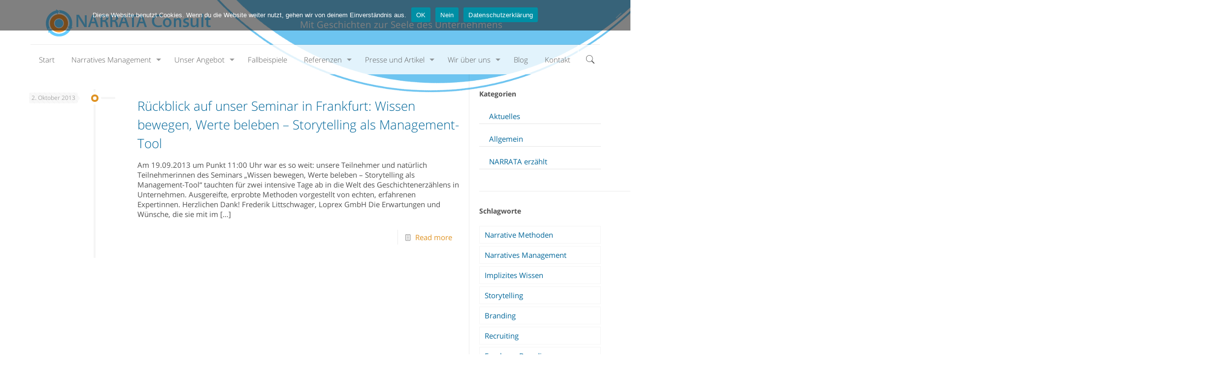

--- FILE ---
content_type: text/html; charset=UTF-8
request_url: https://www.narrata.de/tag/kultuanalyse/
body_size: 30552
content:
<!DOCTYPE html>
<html class="no-js" dir="ltr" lang="de" prefix="og: https://ogp.me/ns#" itemscope itemtype="https://schema.org/WebPage">

<!-- head -->
<head>

<!-- meta -->
<meta charset="UTF-8" />
<meta name="viewport" content="width=device-width, initial-scale=1, maximum-scale=1" />
<link rel="alternate" hreflang="de-de" href="https://www.narrata.de/ruckblick-auf-unser-seminar-in-frankfurt-wissen-bewegen-werte-beleben-storytelling-als-management-tool/" />

<link rel="shortcut icon" href="https://www.narrata.de/website/wp-content/uploads/2018/10/favicon.ico" />
	
<!-- wp_head() -->
<title>Kultuanalyse | NARRATA Consult</title>
<!-- script | dynamic -->
<script id="mfn-dnmc-config-js">
//<![CDATA[
window.mfn = {mobile_init:1240,parallax:"translate3d",responsive:1,retina_js:0};
window.mfn_lightbox = {disable:false,disableMobile:false,title:false,};
window.mfn_sliders = {blog:3000,clients:0,offer:0,portfolio:0,shop:0,slider:0,testimonials:0};
//]]>
</script>

		<!-- All in One SEO 4.9.3 - aioseo.com -->
	<meta name="robots" content="max-image-preview:large" />
	<link rel="canonical" href="https://www.narrata.de/tag/kultuanalyse/" />
	<meta name="generator" content="All in One SEO (AIOSEO) 4.9.3" />
		<script type="application/ld+json" class="aioseo-schema">
			{"@context":"https:\/\/schema.org","@graph":[{"@type":"BreadcrumbList","@id":"https:\/\/www.narrata.de\/tag\/kultuanalyse\/#breadcrumblist","itemListElement":[{"@type":"ListItem","@id":"https:\/\/www.narrata.de#listItem","position":1,"name":"Home","item":"https:\/\/www.narrata.de","nextItem":{"@type":"ListItem","@id":"https:\/\/www.narrata.de\/tag\/kultuanalyse\/#listItem","name":"Kultuanalyse"}},{"@type":"ListItem","@id":"https:\/\/www.narrata.de\/tag\/kultuanalyse\/#listItem","position":2,"name":"Kultuanalyse","previousItem":{"@type":"ListItem","@id":"https:\/\/www.narrata.de#listItem","name":"Home"}}]},{"@type":"CollectionPage","@id":"https:\/\/www.narrata.de\/tag\/kultuanalyse\/#collectionpage","url":"https:\/\/www.narrata.de\/tag\/kultuanalyse\/","name":"Kultuanalyse | NARRATA Consult","inLanguage":"de-DE","isPartOf":{"@id":"https:\/\/www.narrata.de\/#website"},"breadcrumb":{"@id":"https:\/\/www.narrata.de\/tag\/kultuanalyse\/#breadcrumblist"}},{"@type":"Organization","@id":"https:\/\/www.narrata.de\/#organization","name":"NARRATA Consult","url":"https:\/\/www.narrata.de\/","telephone":"+4970062772848"},{"@type":"WebSite","@id":"https:\/\/www.narrata.de\/#website","url":"https:\/\/www.narrata.de\/","name":"NARRATA Consult","inLanguage":"de-DE","publisher":{"@id":"https:\/\/www.narrata.de\/#organization"}}]}
		</script>
		<!-- All in One SEO -->

<link rel='dns-prefetch' href='//www.narrata.de' />
<link rel='dns-prefetch' href='//www.google.com' />
<link rel='dns-prefetch' href='//www.googletagmanager.com' />
<link rel="alternate" type="application/rss+xml" title="NARRATA Consult &raquo; Feed" href="https://www.narrata.de/feed/" />
<link rel="alternate" type="application/rss+xml" title="NARRATA Consult &raquo; Kommentar-Feed" href="https://www.narrata.de/comments/feed/" />
<link rel="alternate" type="application/rss+xml" title="NARRATA Consult &raquo; Schlagwort-Feed zu Kultuanalyse" href="https://www.narrata.de/tag/kultuanalyse/feed/" />
<style id='wp-img-auto-sizes-contain-inline-css' type='text/css'>
img:is([sizes=auto i],[sizes^="auto," i]){contain-intrinsic-size:3000px 1500px}
/*# sourceURL=wp-img-auto-sizes-contain-inline-css */
</style>
<style id='wp-emoji-styles-inline-css' type='text/css'>

	img.wp-smiley, img.emoji {
		display: inline !important;
		border: none !important;
		box-shadow: none !important;
		height: 1em !important;
		width: 1em !important;
		margin: 0 0.07em !important;
		vertical-align: -0.1em !important;
		background: none !important;
		padding: 0 !important;
	}
/*# sourceURL=wp-emoji-styles-inline-css */
</style>
<style id='wp-block-library-inline-css' type='text/css'>
:root{--wp-block-synced-color:#7a00df;--wp-block-synced-color--rgb:122,0,223;--wp-bound-block-color:var(--wp-block-synced-color);--wp-editor-canvas-background:#ddd;--wp-admin-theme-color:#007cba;--wp-admin-theme-color--rgb:0,124,186;--wp-admin-theme-color-darker-10:#006ba1;--wp-admin-theme-color-darker-10--rgb:0,107,160.5;--wp-admin-theme-color-darker-20:#005a87;--wp-admin-theme-color-darker-20--rgb:0,90,135;--wp-admin-border-width-focus:2px}@media (min-resolution:192dpi){:root{--wp-admin-border-width-focus:1.5px}}.wp-element-button{cursor:pointer}:root .has-very-light-gray-background-color{background-color:#eee}:root .has-very-dark-gray-background-color{background-color:#313131}:root .has-very-light-gray-color{color:#eee}:root .has-very-dark-gray-color{color:#313131}:root .has-vivid-green-cyan-to-vivid-cyan-blue-gradient-background{background:linear-gradient(135deg,#00d084,#0693e3)}:root .has-purple-crush-gradient-background{background:linear-gradient(135deg,#34e2e4,#4721fb 50%,#ab1dfe)}:root .has-hazy-dawn-gradient-background{background:linear-gradient(135deg,#faaca8,#dad0ec)}:root .has-subdued-olive-gradient-background{background:linear-gradient(135deg,#fafae1,#67a671)}:root .has-atomic-cream-gradient-background{background:linear-gradient(135deg,#fdd79a,#004a59)}:root .has-nightshade-gradient-background{background:linear-gradient(135deg,#330968,#31cdcf)}:root .has-midnight-gradient-background{background:linear-gradient(135deg,#020381,#2874fc)}:root{--wp--preset--font-size--normal:16px;--wp--preset--font-size--huge:42px}.has-regular-font-size{font-size:1em}.has-larger-font-size{font-size:2.625em}.has-normal-font-size{font-size:var(--wp--preset--font-size--normal)}.has-huge-font-size{font-size:var(--wp--preset--font-size--huge)}.has-text-align-center{text-align:center}.has-text-align-left{text-align:left}.has-text-align-right{text-align:right}.has-fit-text{white-space:nowrap!important}#end-resizable-editor-section{display:none}.aligncenter{clear:both}.items-justified-left{justify-content:flex-start}.items-justified-center{justify-content:center}.items-justified-right{justify-content:flex-end}.items-justified-space-between{justify-content:space-between}.screen-reader-text{border:0;clip-path:inset(50%);height:1px;margin:-1px;overflow:hidden;padding:0;position:absolute;width:1px;word-wrap:normal!important}.screen-reader-text:focus{background-color:#ddd;clip-path:none;color:#444;display:block;font-size:1em;height:auto;left:5px;line-height:normal;padding:15px 23px 14px;text-decoration:none;top:5px;width:auto;z-index:100000}html :where(.has-border-color){border-style:solid}html :where([style*=border-top-color]){border-top-style:solid}html :where([style*=border-right-color]){border-right-style:solid}html :where([style*=border-bottom-color]){border-bottom-style:solid}html :where([style*=border-left-color]){border-left-style:solid}html :where([style*=border-width]){border-style:solid}html :where([style*=border-top-width]){border-top-style:solid}html :where([style*=border-right-width]){border-right-style:solid}html :where([style*=border-bottom-width]){border-bottom-style:solid}html :where([style*=border-left-width]){border-left-style:solid}html :where(img[class*=wp-image-]){height:auto;max-width:100%}:where(figure){margin:0 0 1em}html :where(.is-position-sticky){--wp-admin--admin-bar--position-offset:var(--wp-admin--admin-bar--height,0px)}@media screen and (max-width:600px){html :where(.is-position-sticky){--wp-admin--admin-bar--position-offset:0px}}

/*# sourceURL=wp-block-library-inline-css */
</style><style id='global-styles-inline-css' type='text/css'>
:root{--wp--preset--aspect-ratio--square: 1;--wp--preset--aspect-ratio--4-3: 4/3;--wp--preset--aspect-ratio--3-4: 3/4;--wp--preset--aspect-ratio--3-2: 3/2;--wp--preset--aspect-ratio--2-3: 2/3;--wp--preset--aspect-ratio--16-9: 16/9;--wp--preset--aspect-ratio--9-16: 9/16;--wp--preset--color--black: #000000;--wp--preset--color--cyan-bluish-gray: #abb8c3;--wp--preset--color--white: #ffffff;--wp--preset--color--pale-pink: #f78da7;--wp--preset--color--vivid-red: #cf2e2e;--wp--preset--color--luminous-vivid-orange: #ff6900;--wp--preset--color--luminous-vivid-amber: #fcb900;--wp--preset--color--light-green-cyan: #7bdcb5;--wp--preset--color--vivid-green-cyan: #00d084;--wp--preset--color--pale-cyan-blue: #8ed1fc;--wp--preset--color--vivid-cyan-blue: #0693e3;--wp--preset--color--vivid-purple: #9b51e0;--wp--preset--gradient--vivid-cyan-blue-to-vivid-purple: linear-gradient(135deg,rgb(6,147,227) 0%,rgb(155,81,224) 100%);--wp--preset--gradient--light-green-cyan-to-vivid-green-cyan: linear-gradient(135deg,rgb(122,220,180) 0%,rgb(0,208,130) 100%);--wp--preset--gradient--luminous-vivid-amber-to-luminous-vivid-orange: linear-gradient(135deg,rgb(252,185,0) 0%,rgb(255,105,0) 100%);--wp--preset--gradient--luminous-vivid-orange-to-vivid-red: linear-gradient(135deg,rgb(255,105,0) 0%,rgb(207,46,46) 100%);--wp--preset--gradient--very-light-gray-to-cyan-bluish-gray: linear-gradient(135deg,rgb(238,238,238) 0%,rgb(169,184,195) 100%);--wp--preset--gradient--cool-to-warm-spectrum: linear-gradient(135deg,rgb(74,234,220) 0%,rgb(151,120,209) 20%,rgb(207,42,186) 40%,rgb(238,44,130) 60%,rgb(251,105,98) 80%,rgb(254,248,76) 100%);--wp--preset--gradient--blush-light-purple: linear-gradient(135deg,rgb(255,206,236) 0%,rgb(152,150,240) 100%);--wp--preset--gradient--blush-bordeaux: linear-gradient(135deg,rgb(254,205,165) 0%,rgb(254,45,45) 50%,rgb(107,0,62) 100%);--wp--preset--gradient--luminous-dusk: linear-gradient(135deg,rgb(255,203,112) 0%,rgb(199,81,192) 50%,rgb(65,88,208) 100%);--wp--preset--gradient--pale-ocean: linear-gradient(135deg,rgb(255,245,203) 0%,rgb(182,227,212) 50%,rgb(51,167,181) 100%);--wp--preset--gradient--electric-grass: linear-gradient(135deg,rgb(202,248,128) 0%,rgb(113,206,126) 100%);--wp--preset--gradient--midnight: linear-gradient(135deg,rgb(2,3,129) 0%,rgb(40,116,252) 100%);--wp--preset--font-size--small: 13px;--wp--preset--font-size--medium: 20px;--wp--preset--font-size--large: 36px;--wp--preset--font-size--x-large: 42px;--wp--preset--spacing--20: 0.44rem;--wp--preset--spacing--30: 0.67rem;--wp--preset--spacing--40: 1rem;--wp--preset--spacing--50: 1.5rem;--wp--preset--spacing--60: 2.25rem;--wp--preset--spacing--70: 3.38rem;--wp--preset--spacing--80: 5.06rem;--wp--preset--shadow--natural: 6px 6px 9px rgba(0, 0, 0, 0.2);--wp--preset--shadow--deep: 12px 12px 50px rgba(0, 0, 0, 0.4);--wp--preset--shadow--sharp: 6px 6px 0px rgba(0, 0, 0, 0.2);--wp--preset--shadow--outlined: 6px 6px 0px -3px rgb(255, 255, 255), 6px 6px rgb(0, 0, 0);--wp--preset--shadow--crisp: 6px 6px 0px rgb(0, 0, 0);}:where(.is-layout-flex){gap: 0.5em;}:where(.is-layout-grid){gap: 0.5em;}body .is-layout-flex{display: flex;}.is-layout-flex{flex-wrap: wrap;align-items: center;}.is-layout-flex > :is(*, div){margin: 0;}body .is-layout-grid{display: grid;}.is-layout-grid > :is(*, div){margin: 0;}:where(.wp-block-columns.is-layout-flex){gap: 2em;}:where(.wp-block-columns.is-layout-grid){gap: 2em;}:where(.wp-block-post-template.is-layout-flex){gap: 1.25em;}:where(.wp-block-post-template.is-layout-grid){gap: 1.25em;}.has-black-color{color: var(--wp--preset--color--black) !important;}.has-cyan-bluish-gray-color{color: var(--wp--preset--color--cyan-bluish-gray) !important;}.has-white-color{color: var(--wp--preset--color--white) !important;}.has-pale-pink-color{color: var(--wp--preset--color--pale-pink) !important;}.has-vivid-red-color{color: var(--wp--preset--color--vivid-red) !important;}.has-luminous-vivid-orange-color{color: var(--wp--preset--color--luminous-vivid-orange) !important;}.has-luminous-vivid-amber-color{color: var(--wp--preset--color--luminous-vivid-amber) !important;}.has-light-green-cyan-color{color: var(--wp--preset--color--light-green-cyan) !important;}.has-vivid-green-cyan-color{color: var(--wp--preset--color--vivid-green-cyan) !important;}.has-pale-cyan-blue-color{color: var(--wp--preset--color--pale-cyan-blue) !important;}.has-vivid-cyan-blue-color{color: var(--wp--preset--color--vivid-cyan-blue) !important;}.has-vivid-purple-color{color: var(--wp--preset--color--vivid-purple) !important;}.has-black-background-color{background-color: var(--wp--preset--color--black) !important;}.has-cyan-bluish-gray-background-color{background-color: var(--wp--preset--color--cyan-bluish-gray) !important;}.has-white-background-color{background-color: var(--wp--preset--color--white) !important;}.has-pale-pink-background-color{background-color: var(--wp--preset--color--pale-pink) !important;}.has-vivid-red-background-color{background-color: var(--wp--preset--color--vivid-red) !important;}.has-luminous-vivid-orange-background-color{background-color: var(--wp--preset--color--luminous-vivid-orange) !important;}.has-luminous-vivid-amber-background-color{background-color: var(--wp--preset--color--luminous-vivid-amber) !important;}.has-light-green-cyan-background-color{background-color: var(--wp--preset--color--light-green-cyan) !important;}.has-vivid-green-cyan-background-color{background-color: var(--wp--preset--color--vivid-green-cyan) !important;}.has-pale-cyan-blue-background-color{background-color: var(--wp--preset--color--pale-cyan-blue) !important;}.has-vivid-cyan-blue-background-color{background-color: var(--wp--preset--color--vivid-cyan-blue) !important;}.has-vivid-purple-background-color{background-color: var(--wp--preset--color--vivid-purple) !important;}.has-black-border-color{border-color: var(--wp--preset--color--black) !important;}.has-cyan-bluish-gray-border-color{border-color: var(--wp--preset--color--cyan-bluish-gray) !important;}.has-white-border-color{border-color: var(--wp--preset--color--white) !important;}.has-pale-pink-border-color{border-color: var(--wp--preset--color--pale-pink) !important;}.has-vivid-red-border-color{border-color: var(--wp--preset--color--vivid-red) !important;}.has-luminous-vivid-orange-border-color{border-color: var(--wp--preset--color--luminous-vivid-orange) !important;}.has-luminous-vivid-amber-border-color{border-color: var(--wp--preset--color--luminous-vivid-amber) !important;}.has-light-green-cyan-border-color{border-color: var(--wp--preset--color--light-green-cyan) !important;}.has-vivid-green-cyan-border-color{border-color: var(--wp--preset--color--vivid-green-cyan) !important;}.has-pale-cyan-blue-border-color{border-color: var(--wp--preset--color--pale-cyan-blue) !important;}.has-vivid-cyan-blue-border-color{border-color: var(--wp--preset--color--vivid-cyan-blue) !important;}.has-vivid-purple-border-color{border-color: var(--wp--preset--color--vivid-purple) !important;}.has-vivid-cyan-blue-to-vivid-purple-gradient-background{background: var(--wp--preset--gradient--vivid-cyan-blue-to-vivid-purple) !important;}.has-light-green-cyan-to-vivid-green-cyan-gradient-background{background: var(--wp--preset--gradient--light-green-cyan-to-vivid-green-cyan) !important;}.has-luminous-vivid-amber-to-luminous-vivid-orange-gradient-background{background: var(--wp--preset--gradient--luminous-vivid-amber-to-luminous-vivid-orange) !important;}.has-luminous-vivid-orange-to-vivid-red-gradient-background{background: var(--wp--preset--gradient--luminous-vivid-orange-to-vivid-red) !important;}.has-very-light-gray-to-cyan-bluish-gray-gradient-background{background: var(--wp--preset--gradient--very-light-gray-to-cyan-bluish-gray) !important;}.has-cool-to-warm-spectrum-gradient-background{background: var(--wp--preset--gradient--cool-to-warm-spectrum) !important;}.has-blush-light-purple-gradient-background{background: var(--wp--preset--gradient--blush-light-purple) !important;}.has-blush-bordeaux-gradient-background{background: var(--wp--preset--gradient--blush-bordeaux) !important;}.has-luminous-dusk-gradient-background{background: var(--wp--preset--gradient--luminous-dusk) !important;}.has-pale-ocean-gradient-background{background: var(--wp--preset--gradient--pale-ocean) !important;}.has-electric-grass-gradient-background{background: var(--wp--preset--gradient--electric-grass) !important;}.has-midnight-gradient-background{background: var(--wp--preset--gradient--midnight) !important;}.has-small-font-size{font-size: var(--wp--preset--font-size--small) !important;}.has-medium-font-size{font-size: var(--wp--preset--font-size--medium) !important;}.has-large-font-size{font-size: var(--wp--preset--font-size--large) !important;}.has-x-large-font-size{font-size: var(--wp--preset--font-size--x-large) !important;}
/*# sourceURL=global-styles-inline-css */
</style>

<style id='classic-theme-styles-inline-css' type='text/css'>
/*! This file is auto-generated */
.wp-block-button__link{color:#fff;background-color:#32373c;border-radius:9999px;box-shadow:none;text-decoration:none;padding:calc(.667em + 2px) calc(1.333em + 2px);font-size:1.125em}.wp-block-file__button{background:#32373c;color:#fff;text-decoration:none}
/*# sourceURL=/wp-includes/css/classic-themes.min.css */
</style>
<link rel='stylesheet' id='contact-form-7-css' href='https://www.narrata.de/wp-content/plugins/contact-form-7/includes/css/styles.css?ver=6.1.1' type='text/css' media='all' />
<link rel='stylesheet' id='cookie-notice-front-css' href='https://www.narrata.de/wp-content/plugins/cookie-notice/css/front.min.css?ver=2.5.11' type='text/css' media='all' />
<link rel='stylesheet' id='mfn-base-css' href='https://www.narrata.de/wp-content/themes/betheme/css/base.css?ver=20.9.7.3' type='text/css' media='all' />
<link rel='stylesheet' id='mfn-layout-css' href='https://www.narrata.de/wp-content/themes/betheme/css/layout.css?ver=20.9.7.3' type='text/css' media='all' />
<link rel='stylesheet' id='mfn-shortcodes-css' href='https://www.narrata.de/wp-content/themes/betheme/css/shortcodes.css?ver=20.9.7.3' type='text/css' media='all' />
<link rel='stylesheet' id='mfn-jquery-ui-css' href='https://www.narrata.de/wp-content/themes/betheme/assets/ui/jquery.ui.all.css?ver=20.9.7.3' type='text/css' media='all' />
<link rel='stylesheet' id='mfn-jplayer-css' href='https://www.narrata.de/wp-content/themes/betheme/assets/jplayer/css/jplayer.blue.monday.css?ver=20.9.7.3' type='text/css' media='all' />
<link rel='stylesheet' id='mfn-responsive-css' href='https://www.narrata.de/wp-content/themes/betheme/css/responsive.css?ver=20.9.7.3' type='text/css' media='all' />
<link rel='stylesheet' id='Open+Sans-css' href='//www.narrata.de/wp-content/uploads/sgf-css/font-d08bfda173234f05a05fe4271c298ce6.css' type='text/css' media='all' />
<link rel='stylesheet' id='style-css' href='https://www.narrata.de/wp-content/themes/betheme-child/style.css?ver=20.9.7.3' type='text/css' media='all' />
<script type="text/javascript" id="cookie-notice-front-js-before">
/* <![CDATA[ */
var cnArgs = {"ajaxUrl":"https:\/\/www.narrata.de\/wp-admin\/admin-ajax.php","nonce":"862afa4f3a","hideEffect":"fade","position":"top","onScroll":false,"onScrollOffset":100,"onClick":false,"cookieName":"cookie_notice_accepted","cookieTime":2592000,"cookieTimeRejected":2592000,"globalCookie":false,"redirection":true,"cache":true,"revokeCookies":false,"revokeCookiesOpt":"automatic"};

//# sourceURL=cookie-notice-front-js-before
/* ]]> */
</script>
<script type="text/javascript" src="https://www.narrata.de/wp-content/plugins/cookie-notice/js/front.min.js?ver=2.5.11" id="cookie-notice-front-js"></script>
<script type="text/javascript" src="https://www.narrata.de/wp-includes/js/jquery/jquery.min.js?ver=3.7.1" id="jquery-core-js"></script>
<script type="text/javascript" src="https://www.narrata.de/wp-includes/js/jquery/jquery-migrate.min.js?ver=3.4.1" id="jquery-migrate-js"></script>

<!-- Google Tag (gtac.js) durch Site-Kit hinzugefügt -->
<!-- Von Site Kit hinzugefügtes Google-Analytics-Snippet -->
<script type="text/javascript" src="https://www.googletagmanager.com/gtag/js?id=G-S1KWZFHEG0" id="google_gtagjs-js" async></script>
<script type="text/javascript" id="google_gtagjs-js-after">
/* <![CDATA[ */
window.dataLayer = window.dataLayer || [];function gtag(){dataLayer.push(arguments);}
gtag("set","linker",{"domains":["www.narrata.de"]});
gtag("js", new Date());
gtag("set", "developer_id.dZTNiMT", true);
gtag("config", "G-S1KWZFHEG0");
//# sourceURL=google_gtagjs-js-after
/* ]]> */
</script>
<link rel="https://api.w.org/" href="https://www.narrata.de/wp-json/" /><link rel="alternate" title="JSON" type="application/json" href="https://www.narrata.de/wp-json/wp/v2/tags/177" /><link rel="EditURI" type="application/rsd+xml" title="RSD" href="https://www.narrata.de/xmlrpc.php?rsd" />
<meta name="generator" content="WordPress 6.9" />
<meta name="generator" content="Site Kit by Google 1.160.1" /><script>
function vgwPixelCall() {
document.getElementById("div_vgwpixel").innerHTML="<img
src='http://vg01.met.vgwort.de/na/na/3e794cc82ce94eb68ff1099c2bb74d4a'
width='1' height='1' alt=''>";
}
</script><!-- style | background -->
<style id="mfn-dnmc-bg-css">
#Subheader{background-image:url(http://narrata.de/wp-content/uploads/2018/03/fallbeispiele.jpg);background-repeat:no-repeat;background-position:center top}
</style>
<!-- style | dynamic -->
<style id="mfn-dnmc-style-css">
@media only screen and (min-width: 1240px){body:not(.header-simple) #Top_bar #menu{display:block!important}.tr-menu #Top_bar #menu{background:none!important}#Top_bar .menu > li > ul.mfn-megamenu{width:984px}#Top_bar .menu > li > ul.mfn-megamenu > li{float:left}#Top_bar .menu > li > ul.mfn-megamenu > li.mfn-megamenu-cols-1{width:100%}#Top_bar .menu > li > ul.mfn-megamenu > li.mfn-megamenu-cols-2{width:50%}#Top_bar .menu > li > ul.mfn-megamenu > li.mfn-megamenu-cols-3{width:33.33%}#Top_bar .menu > li > ul.mfn-megamenu > li.mfn-megamenu-cols-4{width:25%}#Top_bar .menu > li > ul.mfn-megamenu > li.mfn-megamenu-cols-5{width:20%}#Top_bar .menu > li > ul.mfn-megamenu > li.mfn-megamenu-cols-6{width:16.66%}#Top_bar .menu > li > ul.mfn-megamenu > li > ul{display:block!important;position:inherit;left:auto;top:auto;border-width:0 1px 0 0}#Top_bar .menu > li > ul.mfn-megamenu > li:last-child > ul{border:0}#Top_bar .menu > li > ul.mfn-megamenu > li > ul li{width:auto}#Top_bar .menu > li > ul.mfn-megamenu a.mfn-megamenu-title{text-transform:uppercase;font-weight:400;background:none}#Top_bar .menu > li > ul.mfn-megamenu a .menu-arrow{display:none}.menuo-right #Top_bar .menu > li > ul.mfn-megamenu{left:auto;right:0}.menuo-right #Top_bar .menu > li > ul.mfn-megamenu-bg{box-sizing:border-box}#Top_bar .menu > li > ul.mfn-megamenu-bg{padding:20px 166px 20px 20px;background-repeat:no-repeat;background-position:right bottom}.rtl #Top_bar .menu > li > ul.mfn-megamenu-bg{padding-left:166px;padding-right:20px;background-position:left bottom}#Top_bar .menu > li > ul.mfn-megamenu-bg > li{background:none}#Top_bar .menu > li > ul.mfn-megamenu-bg > li a{border:none}#Top_bar .menu > li > ul.mfn-megamenu-bg > li > ul{background:none!important;-webkit-box-shadow:0 0 0 0;-moz-box-shadow:0 0 0 0;box-shadow:0 0 0 0}.mm-vertical #Top_bar .container{position:relative;}.mm-vertical #Top_bar .top_bar_left{position:static;}.mm-vertical #Top_bar .menu > li ul{box-shadow:0 0 0 0 transparent!important;background-image:none;}.mm-vertical #Top_bar .menu > li > ul.mfn-megamenu{width:98%!important;margin:0 1%;padding:20px 0;}.mm-vertical.header-plain #Top_bar .menu > li > ul.mfn-megamenu{width:100%!important;margin:0;}.mm-vertical #Top_bar .menu > li > ul.mfn-megamenu > li{display:table-cell;float:none!important;width:10%;padding:0 15px;border-right:1px solid rgba(0, 0, 0, 0.05);}.mm-vertical #Top_bar .menu > li > ul.mfn-megamenu > li:last-child{border-right-width:0}.mm-vertical #Top_bar .menu > li > ul.mfn-megamenu > li.hide-border{border-right-width:0}.mm-vertical #Top_bar .menu > li > ul.mfn-megamenu > li a{border-bottom-width:0;padding:9px 15px;line-height:120%;}.mm-vertical #Top_bar .menu > li > ul.mfn-megamenu a.mfn-megamenu-title{font-weight:700;}.rtl .mm-vertical #Top_bar .menu > li > ul.mfn-megamenu > li:first-child{border-right-width:0}.rtl .mm-vertical #Top_bar .menu > li > ul.mfn-megamenu > li:last-child{border-right-width:1px}.header-plain:not(.menuo-right) #Header .top_bar_left{width:auto!important}.header-stack.header-center #Top_bar #menu{display:inline-block!important}.header-simple #Top_bar #menu{display:none;height:auto;width:300px;bottom:auto;top:100%;right:1px;position:absolute;margin:0}.header-simple #Header a.responsive-menu-toggle{display:block;right:10px}.header-simple #Top_bar #menu > ul{width:100%;float:left}.header-simple #Top_bar #menu ul li{width:100%;padding-bottom:0;border-right:0;position:relative}.header-simple #Top_bar #menu ul li a{padding:0 20px;margin:0;display:block;height:auto;line-height:normal;border:none}.header-simple #Top_bar #menu ul li a:after{display:none}.header-simple #Top_bar #menu ul li a span{border:none;line-height:44px;display:inline;padding:0}.header-simple #Top_bar #menu ul li.submenu .menu-toggle{display:block;position:absolute;right:0;top:0;width:44px;height:44px;line-height:44px;font-size:30px;font-weight:300;text-align:center;cursor:pointer;color:#444;opacity:0.33;}.header-simple #Top_bar #menu ul li.submenu .menu-toggle:after{content:"+"}.header-simple #Top_bar #menu ul li.hover > .menu-toggle:after{content:"-"}.header-simple #Top_bar #menu ul li.hover a{border-bottom:0}.header-simple #Top_bar #menu ul.mfn-megamenu li .menu-toggle{display:none}.header-simple #Top_bar #menu ul li ul{position:relative!important;left:0!important;top:0;padding:0;margin:0!important;width:auto!important;background-image:none}.header-simple #Top_bar #menu ul li ul li{width:100%!important;display:block;padding:0;}.header-simple #Top_bar #menu ul li ul li a{padding:0 20px 0 30px}.header-simple #Top_bar #menu ul li ul li a .menu-arrow{display:none}.header-simple #Top_bar #menu ul li ul li a span{padding:0}.header-simple #Top_bar #menu ul li ul li a span:after{display:none!important}.header-simple #Top_bar .menu > li > ul.mfn-megamenu a.mfn-megamenu-title{text-transform:uppercase;font-weight:400}.header-simple #Top_bar .menu > li > ul.mfn-megamenu > li > ul{display:block!important;position:inherit;left:auto;top:auto}.header-simple #Top_bar #menu ul li ul li ul{border-left:0!important;padding:0;top:0}.header-simple #Top_bar #menu ul li ul li ul li a{padding:0 20px 0 40px}.rtl.header-simple #Top_bar #menu{left:1px;right:auto}.rtl.header-simple #Top_bar a.responsive-menu-toggle{left:10px;right:auto}.rtl.header-simple #Top_bar #menu ul li.submenu .menu-toggle{left:0;right:auto}.rtl.header-simple #Top_bar #menu ul li ul{left:auto!important;right:0!important}.rtl.header-simple #Top_bar #menu ul li ul li a{padding:0 30px 0 20px}.rtl.header-simple #Top_bar #menu ul li ul li ul li a{padding:0 40px 0 20px}.menu-highlight #Top_bar .menu > li{margin:0 2px}.menu-highlight:not(.header-creative) #Top_bar .menu > li > a{margin:20px 0;padding:0;-webkit-border-radius:5px;border-radius:5px}.menu-highlight #Top_bar .menu > li > a:after{display:none}.menu-highlight #Top_bar .menu > li > a span:not(.description){line-height:50px}.menu-highlight #Top_bar .menu > li > a span.description{display:none}.menu-highlight.header-stack #Top_bar .menu > li > a{margin:10px 0!important}.menu-highlight.header-stack #Top_bar .menu > li > a span:not(.description){line-height:40px}.menu-highlight.header-transparent #Top_bar .menu > li > a{margin:5px 0}.menu-highlight.header-simple #Top_bar #menu ul li,.menu-highlight.header-creative #Top_bar #menu ul li{margin:0}.menu-highlight.header-simple #Top_bar #menu ul li > a,.menu-highlight.header-creative #Top_bar #menu ul li > a{-webkit-border-radius:0;border-radius:0}.menu-highlight:not(.header-fixed):not(.header-simple) #Top_bar.is-sticky .menu > li > a{margin:10px 0!important;padding:5px 0!important}.menu-highlight:not(.header-fixed):not(.header-simple) #Top_bar.is-sticky .menu > li > a span{line-height:30px!important}.header-modern.menu-highlight.menuo-right .menu_wrapper{margin-right:20px}.menu-line-below #Top_bar .menu > li > a:after{top:auto;bottom:-4px}.menu-line-below #Top_bar.is-sticky .menu > li > a:after{top:auto;bottom:-4px}.menu-line-below-80 #Top_bar:not(.is-sticky) .menu > li > a:after{height:4px;left:10%;top:50%;margin-top:20px;width:80%}.menu-line-below-80-1 #Top_bar:not(.is-sticky) .menu > li > a:after{height:1px;left:10%;top:50%;margin-top:20px;width:80%}.menu-link-color #Top_bar .menu > li > a:after{display:none!important}.menu-arrow-top #Top_bar .menu > li > a:after{background:none repeat scroll 0 0 rgba(0,0,0,0)!important;border-color:#ccc transparent transparent;border-style:solid;border-width:7px 7px 0;display:block;height:0;left:50%;margin-left:-7px;top:0!important;width:0}.menu-arrow-top #Top_bar.is-sticky .menu > li > a:after{top:0!important}.menu-arrow-bottom #Top_bar .menu > li > a:after{background:none!important;border-color:transparent transparent #ccc;border-style:solid;border-width:0 7px 7px;display:block;height:0;left:50%;margin-left:-7px;top:auto;bottom:0;width:0}.menu-arrow-bottom #Top_bar.is-sticky .menu > li > a:after{top:auto;bottom:0}.menuo-no-borders #Top_bar .menu > li > a span{border-width:0!important}.menuo-no-borders #Header_creative #Top_bar .menu > li > a span{border-bottom-width:0}.menuo-no-borders.header-plain #Top_bar a#header_cart,.menuo-no-borders.header-plain #Top_bar a#search_button,.menuo-no-borders.header-plain #Top_bar .wpml-languages,.menuo-no-borders.header-plain #Top_bar a.action_button{border-width:0}.menuo-right #Top_bar .menu_wrapper{float:right}.menuo-right.header-stack:not(.header-center) #Top_bar .menu_wrapper{margin-right:150px}body.header-creative{padding-left:50px}body.header-creative.header-open{padding-left:250px}body.error404,body.under-construction,body.template-blank{padding-left:0!important}.header-creative.footer-fixed #Footer,.header-creative.footer-sliding #Footer,.header-creative.footer-stick #Footer.is-sticky{box-sizing:border-box;padding-left:50px;}.header-open.footer-fixed #Footer,.header-open.footer-sliding #Footer,.header-creative.footer-stick #Footer.is-sticky{padding-left:250px;}.header-rtl.header-creative.footer-fixed #Footer,.header-rtl.header-creative.footer-sliding #Footer,.header-rtl.header-creative.footer-stick #Footer.is-sticky{padding-left:0;padding-right:50px;}.header-rtl.header-open.footer-fixed #Footer,.header-rtl.header-open.footer-sliding #Footer,.header-rtl.header-creative.footer-stick #Footer.is-sticky{padding-right:250px;}#Header_creative{background-color:#fff;position:fixed;width:250px;height:100%;left:-200px;top:0;z-index:9002;-webkit-box-shadow:2px 0 4px 2px rgba(0,0,0,.15);box-shadow:2px 0 4px 2px rgba(0,0,0,.15)}#Header_creative .container{width:100%}#Header_creative .creative-wrapper{opacity:0;margin-right:50px}#Header_creative a.creative-menu-toggle{display:block;width:34px;height:34px;line-height:34px;font-size:22px;text-align:center;position:absolute;top:10px;right:8px;border-radius:3px}.admin-bar #Header_creative a.creative-menu-toggle{top:42px}#Header_creative #Top_bar{position:static;width:100%}#Header_creative #Top_bar .top_bar_left{width:100%!important;float:none}#Header_creative #Top_bar .top_bar_right{width:100%!important;float:none;height:auto;margin-bottom:35px;text-align:center;padding:0 20px;top:0;-webkit-box-sizing:border-box;-moz-box-sizing:border-box;box-sizing:border-box}#Header_creative #Top_bar .top_bar_right:before{display:none}#Header_creative #Top_bar .top_bar_right_wrapper{top:0}#Header_creative #Top_bar .logo{float:none;text-align:center;margin:15px 0}#Header_creative #Top_bar #menu{background-color:transparent}#Header_creative #Top_bar .menu_wrapper{float:none;margin:0 0 30px}#Header_creative #Top_bar .menu > li{width:100%;float:none;position:relative}#Header_creative #Top_bar .menu > li > a{padding:0;text-align:center}#Header_creative #Top_bar .menu > li > a:after{display:none}#Header_creative #Top_bar .menu > li > a span{border-right:0;border-bottom-width:1px;line-height:38px}#Header_creative #Top_bar .menu li ul{left:100%;right:auto;top:0;box-shadow:2px 2px 2px 0 rgba(0,0,0,0.03);-webkit-box-shadow:2px 2px 2px 0 rgba(0,0,0,0.03)}#Header_creative #Top_bar .menu > li > ul.mfn-megamenu{margin:0;width:700px!important;}#Header_creative #Top_bar .menu > li > ul.mfn-megamenu > li > ul{left:0}#Header_creative #Top_bar .menu li ul li a{padding-top:9px;padding-bottom:8px}#Header_creative #Top_bar .menu li ul li ul{top:0}#Header_creative #Top_bar .menu > li > a span.description{display:block;font-size:13px;line-height:28px!important;clear:both}#Header_creative #Top_bar .search_wrapper{left:100%;top:auto;bottom:0}#Header_creative #Top_bar a#header_cart{display:inline-block;float:none;top:3px}#Header_creative #Top_bar a#search_button{display:inline-block;float:none;top:3px}#Header_creative #Top_bar .wpml-languages{display:inline-block;float:none;top:0}#Header_creative #Top_bar .wpml-languages.enabled:hover a.active{padding-bottom:11px}#Header_creative #Top_bar .action_button{display:inline-block;float:none;top:16px;margin:0}#Header_creative #Top_bar .banner_wrapper{display:block;text-align:center}#Header_creative #Top_bar .banner_wrapper img{max-width:100%;height:auto;display:inline-block}#Header_creative #Action_bar{display:none;position:absolute;bottom:0;top:auto;clear:both;padding:0 20px;box-sizing:border-box}#Header_creative #Action_bar .social{float:none;text-align:center;padding:5px 0 15px}#Header_creative #Action_bar .social li{margin-bottom:2px}#Header_creative .social li a{color:rgba(0,0,0,.5)}#Header_creative .social li a:hover{color:#000}#Header_creative .creative-social{position:absolute;bottom:10px;right:0;width:50px}#Header_creative .creative-social li{display:block;float:none;width:100%;text-align:center;margin-bottom:5px}.header-creative .fixed-nav.fixed-nav-prev{margin-left:50px}.header-creative.header-open .fixed-nav.fixed-nav-prev{margin-left:250px}.menuo-last #Header_creative #Top_bar .menu li.last ul{top:auto;bottom:0}.header-open #Header_creative{left:0}.header-open #Header_creative .creative-wrapper{opacity:1;margin:0!important;}.header-open #Header_creative .creative-menu-toggle,.header-open #Header_creative .creative-social{display:none}.header-open #Header_creative #Action_bar{display:block}body.header-rtl.header-creative{padding-left:0;padding-right:50px}.header-rtl #Header_creative{left:auto;right:-200px}.header-rtl #Header_creative .creative-wrapper{margin-left:50px;margin-right:0}.header-rtl #Header_creative a.creative-menu-toggle{left:8px;right:auto}.header-rtl #Header_creative .creative-social{left:0;right:auto}.header-rtl #Footer #back_to_top.sticky{right:125px}.header-rtl #popup_contact{right:70px}.header-rtl #Header_creative #Top_bar .menu li ul{left:auto;right:100%}.header-rtl #Header_creative #Top_bar .search_wrapper{left:auto;right:100%;}.header-rtl .fixed-nav.fixed-nav-prev{margin-left:0!important}.header-rtl .fixed-nav.fixed-nav-next{margin-right:50px}body.header-rtl.header-creative.header-open{padding-left:0;padding-right:250px!important}.header-rtl.header-open #Header_creative{left:auto;right:0}.header-rtl.header-open #Footer #back_to_top.sticky{right:325px}.header-rtl.header-open #popup_contact{right:270px}.header-rtl.header-open .fixed-nav.fixed-nav-next{margin-right:250px}#Header_creative.active{left:-1px;}.header-rtl #Header_creative.active{left:auto;right:-1px;}#Header_creative.active .creative-wrapper{opacity:1;margin:0}.header-creative .vc_row[data-vc-full-width]{padding-left:50px}.header-creative.header-open .vc_row[data-vc-full-width]{padding-left:250px}.header-open .vc_parallax .vc_parallax-inner { left:auto; width: calc(100% - 250px); }.header-open.header-rtl .vc_parallax .vc_parallax-inner { left:0; right:auto; }#Header_creative.scroll{height:100%;overflow-y:auto}#Header_creative.scroll:not(.dropdown) .menu li ul{display:none!important}#Header_creative.scroll #Action_bar{position:static}#Header_creative.dropdown{outline:none}#Header_creative.dropdown #Top_bar .menu_wrapper{float:left}#Header_creative.dropdown #Top_bar #menu ul li{position:relative;float:left}#Header_creative.dropdown #Top_bar #menu ul li a:after{display:none}#Header_creative.dropdown #Top_bar #menu ul li a span{line-height:38px;padding:0}#Header_creative.dropdown #Top_bar #menu ul li.submenu .menu-toggle{display:block;position:absolute;right:0;top:0;width:38px;height:38px;line-height:38px;font-size:26px;font-weight:300;text-align:center;cursor:pointer;color:#444;opacity:0.33;}#Header_creative.dropdown #Top_bar #menu ul li.submenu .menu-toggle:after{content:"+"}#Header_creative.dropdown #Top_bar #menu ul li.hover > .menu-toggle:after{content:"-"}#Header_creative.dropdown #Top_bar #menu ul li.hover a{border-bottom:0}#Header_creative.dropdown #Top_bar #menu ul.mfn-megamenu li .menu-toggle{display:none}#Header_creative.dropdown #Top_bar #menu ul li ul{position:relative!important;left:0!important;top:0;padding:0;margin-left:0!important;width:auto!important;background-image:none}#Header_creative.dropdown #Top_bar #menu ul li ul li{width:100%!important}#Header_creative.dropdown #Top_bar #menu ul li ul li a{padding:0 10px;text-align:center}#Header_creative.dropdown #Top_bar #menu ul li ul li a .menu-arrow{display:none}#Header_creative.dropdown #Top_bar #menu ul li ul li a span{padding:0}#Header_creative.dropdown #Top_bar #menu ul li ul li a span:after{display:none!important}#Header_creative.dropdown #Top_bar .menu > li > ul.mfn-megamenu a.mfn-megamenu-title{text-transform:uppercase;font-weight:400}#Header_creative.dropdown #Top_bar .menu > li > ul.mfn-megamenu > li > ul{display:block!important;position:inherit;left:auto;top:auto}#Header_creative.dropdown #Top_bar #menu ul li ul li ul{border-left:0!important;padding:0;top:0}#Header_creative{transition: left .5s ease-in-out, right .5s ease-in-out;}#Header_creative .creative-wrapper{transition: opacity .5s ease-in-out, margin 0s ease-in-out .5s;}#Header_creative.active .creative-wrapper{transition: opacity .5s ease-in-out, margin 0s ease-in-out;}}@media only screen and (min-width: 1240px){#Top_bar.is-sticky{position:fixed!important;width:100%;left:0;top:-60px;height:60px;z-index:701;background:#fff;opacity:.97;filter:alpha(opacity = 97);-webkit-box-shadow:0 2px 5px 0 rgba(0,0,0,0.1);-moz-box-shadow:0 2px 5px 0 rgba(0,0,0,0.1);box-shadow:0 2px 5px 0 rgba(0,0,0,0.1)}.layout-boxed.header-boxed #Top_bar.is-sticky{max-width:1240px;left:50%;-webkit-transform:translateX(-50%);transform:translateX(-50%)}#Top_bar.is-sticky .top_bar_left,#Top_bar.is-sticky .top_bar_right,#Top_bar.is-sticky .top_bar_right:before{background:none}#Top_bar.is-sticky .top_bar_right{top:-4px;height:auto;}#Top_bar.is-sticky .top_bar_right_wrapper{top:15px}.header-plain #Top_bar.is-sticky .top_bar_right_wrapper{top:0}#Top_bar.is-sticky .logo{width:auto;margin:0 30px 0 20px;padding:0}#Top_bar.is-sticky #logo{padding:5px 0!important;height:50px!important;line-height:50px!important}.logo-no-sticky-padding #Top_bar.is-sticky #logo{height:60px!important;line-height:60px!important}#Top_bar.is-sticky #logo img.logo-main{display:none}#Top_bar.is-sticky #logo img.logo-sticky{display:inline;max-height:35px;}#Top_bar.is-sticky .menu_wrapper{clear:none}#Top_bar.is-sticky .menu_wrapper .menu > li > a{padding:15px 0}#Top_bar.is-sticky .menu > li > a,#Top_bar.is-sticky .menu > li > a span{line-height:30px}#Top_bar.is-sticky .menu > li > a:after{top:auto;bottom:-4px}#Top_bar.is-sticky .menu > li > a span.description{display:none}#Top_bar.is-sticky .secondary_menu_wrapper,#Top_bar.is-sticky .banner_wrapper{display:none}.header-overlay #Top_bar.is-sticky{display:none}.sticky-dark #Top_bar.is-sticky{background:rgba(0,0,0,.8)}.sticky-dark #Top_bar.is-sticky #menu{background:rgba(0,0,0,.8)}.sticky-dark #Top_bar.is-sticky .menu > li > a{color:#fff}.sticky-dark #Top_bar.is-sticky .top_bar_right a{color:rgba(255,255,255,.5)}.sticky-dark #Top_bar.is-sticky .wpml-languages a.active,.sticky-dark #Top_bar.is-sticky .wpml-languages ul.wpml-lang-dropdown{background:rgba(0,0,0,0.3);border-color:rgba(0,0,0,0.1)}}@media only screen and (min-width: 768px) and (max-width: 1240px){.header_placeholder{height:0!important}}@media only screen and (max-width: 1239px){#Top_bar #menu{display:none;height:auto;width:300px;bottom:auto;top:100%;right:1px;position:absolute;margin:0}#Top_bar a.responsive-menu-toggle{display:block}#Top_bar #menu > ul{width:100%;float:left}#Top_bar #menu ul li{width:100%;padding-bottom:0;border-right:0;position:relative}#Top_bar #menu ul li a{padding:0 25px;margin:0;display:block;height:auto;line-height:normal;border:none}#Top_bar #menu ul li a:after{display:none}#Top_bar #menu ul li a span{border:none;line-height:44px;display:inline;padding:0}#Top_bar #menu ul li a span.description{margin:0 0 0 5px}#Top_bar #menu ul li.submenu .menu-toggle{display:block;position:absolute;right:15px;top:0;width:44px;height:44px;line-height:44px;font-size:30px;font-weight:300;text-align:center;cursor:pointer;color:#444;opacity:0.33;}#Top_bar #menu ul li.submenu .menu-toggle:after{content:"+"}#Top_bar #menu ul li.hover > .menu-toggle:after{content:"-"}#Top_bar #menu ul li.hover a{border-bottom:0}#Top_bar #menu ul li a span:after{display:none!important}#Top_bar #menu ul.mfn-megamenu li .menu-toggle{display:none}#Top_bar #menu ul li ul{position:relative!important;left:0!important;top:0;padding:0;margin-left:0!important;width:auto!important;background-image:none!important;box-shadow:0 0 0 0 transparent!important;-webkit-box-shadow:0 0 0 0 transparent!important}#Top_bar #menu ul li ul li{width:100%!important}#Top_bar #menu ul li ul li a{padding:0 20px 0 35px}#Top_bar #menu ul li ul li a .menu-arrow{display:none}#Top_bar #menu ul li ul li a span{padding:0}#Top_bar #menu ul li ul li a span:after{display:none!important}#Top_bar .menu > li > ul.mfn-megamenu a.mfn-megamenu-title{text-transform:uppercase;font-weight:400}#Top_bar .menu > li > ul.mfn-megamenu > li > ul{display:block!important;position:inherit;left:auto;top:auto}#Top_bar #menu ul li ul li ul{border-left:0!important;padding:0;top:0}#Top_bar #menu ul li ul li ul li a{padding:0 20px 0 45px}.rtl #Top_bar #menu{left:1px;right:auto}.rtl #Top_bar a.responsive-menu-toggle{left:20px;right:auto}.rtl #Top_bar #menu ul li.submenu .menu-toggle{left:15px;right:auto;border-left:none;border-right:1px solid #eee}.rtl #Top_bar #menu ul li ul{left:auto!important;right:0!important}.rtl #Top_bar #menu ul li ul li a{padding:0 30px 0 20px}.rtl #Top_bar #menu ul li ul li ul li a{padding:0 40px 0 20px}.header-stack .menu_wrapper a.responsive-menu-toggle{position:static!important;margin:11px 0!important}.header-stack .menu_wrapper #menu{left:0;right:auto}.rtl.header-stack #Top_bar #menu{left:auto;right:0}.admin-bar #Header_creative{top:32px}.header-creative.layout-boxed{padding-top:85px}.header-creative.layout-full-width #Wrapper{padding-top:60px}#Header_creative{position:fixed;width:100%;left:0!important;top:0;z-index:1001}#Header_creative .creative-wrapper{display:block!important;opacity:1!important}#Header_creative .creative-menu-toggle,#Header_creative .creative-social{display:none!important;opacity:1!important;filter:alpha(opacity=100)!important}#Header_creative #Top_bar{position:static;width:100%}#Header_creative #Top_bar #logo{height:50px;line-height:50px;padding:5px 0}#Header_creative #Top_bar #logo img.logo-sticky{max-height:40px!important}#Header_creative #logo img.logo-main{display:none}#Header_creative #logo img.logo-sticky{display:inline-block}.logo-no-sticky-padding #Header_creative #Top_bar #logo{height:60px;line-height:60px;padding:0}.logo-no-sticky-padding #Header_creative #Top_bar #logo img.logo-sticky{max-height:60px!important}#Header_creative #Action_bar{display:none}#Header_creative #Top_bar .top_bar_right{height:60px;top:0}#Header_creative #Top_bar .top_bar_right:before{display:none}#Header_creative #Top_bar .top_bar_right_wrapper{top:0;padding-top:9px}#Header_creative.scroll{overflow:visible!important}}#Header_wrapper, #Intro {background-color: #ffffff;}#Subheader {background-color: rgba(247, 247, 247, 1);}.header-classic #Action_bar, .header-fixed #Action_bar, .header-plain #Action_bar, .header-split #Action_bar, .header-stack #Action_bar {background-color: #292b33;}#Sliding-top {background-color: #545454;}#Sliding-top a.sliding-top-control {border-right-color: #545454;}#Sliding-top.st-center a.sliding-top-control,#Sliding-top.st-left a.sliding-top-control {border-top-color: #545454;}#Footer {background-color: #ffffff;}body, ul.timeline_items, .icon_box a .desc, .icon_box a:hover .desc, .feature_list ul li a, .list_item a, .list_item a:hover,.widget_recent_entries ul li a, .flat_box a, .flat_box a:hover, .story_box .desc, .content_slider.carouselul li a .title,.content_slider.flat.description ul li .desc, .content_slider.flat.description ul li a .desc, .post-nav.minimal a i {color: #505050;}.post-nav.minimal a svg {fill: #505050;}.themecolor, .opening_hours .opening_hours_wrapper li span, .fancy_heading_icon .icon_top,.fancy_heading_arrows .icon-right-dir, .fancy_heading_arrows .icon-left-dir, .fancy_heading_line .title,.button-love a.mfn-love, .format-link .post-title .icon-link, .pager-single > span, .pager-single a:hover,.widget_meta ul, .widget_pages ul, .widget_rss ul, .widget_mfn_recent_comments ul li:after, .widget_archive ul,.widget_recent_comments ul li:after, .widget_nav_menu ul, .woocommerce ul.products li.product .price, .shop_slider .shop_slider_ul li .item_wrapper .price,.woocommerce-page ul.products li.product .price, .widget_price_filter .price_label .from, .widget_price_filter .price_label .to,.woocommerce ul.product_list_widget li .quantity .amount, .woocommerce .product div.entry-summary .price, .woocommerce .star-rating span,#Error_404 .error_pic i, .style-simple #Filters .filters_wrapper ul li a:hover, .style-simple #Filters .filters_wrapper ul li.current-cat a,.style-simple .quick_fact .title {color: #66cafe;}.themebg,#comments .commentlist > li .reply a.comment-reply-link,#Filters .filters_wrapper ul li a:hover,#Filters .filters_wrapper ul li.current-cat a,.fixed-nav .arrow,.offer_thumb .slider_pagination a:before,.offer_thumb .slider_pagination a.selected:after,.pager .pages a:hover,.pager .pages a.active,.pager .pages span.page-numbers.current,.pager-single span:after,.portfolio_group.exposure .portfolio-item .desc-inner .line,.Recent_posts ul li .desc:after,.Recent_posts ul li .photo .c,.slider_pagination a.selected,.slider_pagination .slick-active a,.slider_pagination a.selected:after,.slider_pagination .slick-active a:after,.testimonials_slider .slider_images,.testimonials_slider .slider_images a:after,.testimonials_slider .slider_images:before,#Top_bar a#header_cart span,.widget_categories ul,.widget_mfn_menu ul li a:hover,.widget_mfn_menu ul li.current-menu-item:not(.current-menu-ancestor) > a,.widget_mfn_menu ul li.current_page_item:not(.current_page_ancestor) > a,.widget_product_categories ul,.widget_recent_entries ul li:after,.woocommerce-account table.my_account_orders .order-number a,.woocommerce-MyAccount-navigation ul li.is-active a,.style-simple .accordion .question:after,.style-simple .faq .question:after,.style-simple .icon_box .desc_wrapper .title:before,.style-simple #Filters .filters_wrapper ul li a:after,.style-simple .article_box .desc_wrapper p:after,.style-simple .sliding_box .desc_wrapper:after,.style-simple .trailer_box:hover .desc,.tp-bullets.simplebullets.round .bullet.selected,.tp-bullets.simplebullets.round .bullet.selected:after,.tparrows.default,.tp-bullets.tp-thumbs .bullet.selected:after{background-color: #66cafe;}.Latest_news ul li .photo, .Recent_posts.blog_news ul li .photo, .style-simple .opening_hours .opening_hours_wrapper li label,.style-simple .timeline_items li:hover h3, .style-simple .timeline_items li:nth-child(even):hover h3,.style-simple .timeline_items li:hover .desc, .style-simple .timeline_items li:nth-child(even):hover,.style-simple .offer_thumb .slider_pagination a.selected {border-color: #66cafe;}a {color: #df9324;}a:hover {color: #d98d1a;}*::-moz-selection {background-color: #0095eb;color: white;}*::selection {background-color: #0095eb;color: white;}.blockquote p.author span, .counter .desc_wrapper .title, .article_box .desc_wrapper p, .team .desc_wrapper p.subtitle,.pricing-box .plan-header p.subtitle, .pricing-box .plan-header .price sup.period, .chart_box p, .fancy_heading .inside,.fancy_heading_line .slogan, .post-meta, .post-meta a, .post-footer, .post-footer a span.label, .pager .pages a, .button-love a .label,.pager-single a, #comments .commentlist > li .comment-author .says, .fixed-nav .desc .date, .filters_buttons li.label, .Recent_posts ul li a .desc .date,.widget_recent_entries ul li .post-date, .tp_recent_tweets .twitter_time, .widget_price_filter .price_label, .shop-filters .woocommerce-result-count,.woocommerce ul.product_list_widget li .quantity, .widget_shopping_cart ul.product_list_widget li dl, .product_meta .posted_in,.woocommerce .shop_table .product-name .variation > dd, .shipping-calculator-button:after,.shop_slider .shop_slider_ul li .item_wrapper .price del,.testimonials_slider .testimonials_slider_ul li .author span, .testimonials_slider .testimonials_slider_ul li .author span a, .Latest_news ul li .desc_footer,.share-simple-wrapper .icons a {color: #a8a8a8;}h1, h1 a, h1 a:hover, .text-logo #logo { color: #80c0eb; }h2, h2 a, h2 a:hover { color: #006699; }h3, h3 a, h3 a:hover { color: #006699; }h4, h4 a, h4 a:hover, .style-simple .sliding_box .desc_wrapper h4 { color: #006699; }h5, h5 a, h5 a:hover { color: #006699; }h6, h6 a, h6 a:hover,a.content_link .title { color: #006699; }.dropcap, .highlight:not(.highlight_image) {background-color: #66cafe;}a.button, a.tp-button {background-color: #000000;color: #000000;}.button-stroke a.button, .button-stroke a.button .button_icon i, .button-stroke a.tp-button {border-color: #000000;color: #000000;}.button-stroke a:hover.button, .button-stroke a:hover.tp-button {background-color: #000000 !important;color: #fff;}a.button_theme, a.tp-button.button_theme,button, input[type="submit"], input[type="reset"], input[type="button"] {background-color: #66cafe;color: #ffffff;}.button-stroke a.button.button_theme,.button-stroke a.button.button_theme .button_icon i, .button-stroke a.tp-button.button_theme,.button-stroke button, .button-stroke input[type="submit"], .button-stroke input[type="reset"], .button-stroke input[type="button"] {border-color: #66cafe;color: #66cafe !important;}.button-stroke a.button.button_theme:hover, .button-stroke a.tp-button.button_theme:hover,.button-stroke button:hover, .button-stroke input[type="submit"]:hover, .button-stroke input[type="reset"]:hover, .button-stroke input[type="button"]:hover {background-color: #66cafe !important;color: #ffffff !important;}a.mfn-link {color: #656B6F;}a.mfn-link-2 span, a:hover.mfn-link-2 span:before, a.hover.mfn-link-2 span:before, a.mfn-link-5 span, a.mfn-link-8:after, a.mfn-link-8:before {background: #66cafe;}a:hover.mfn-link {color: #66cafe;}a.mfn-link-2 span:before, a:hover.mfn-link-4:before, a:hover.mfn-link-4:after, a.hover.mfn-link-4:before, a.hover.mfn-link-4:after, a.mfn-link-5:before, a.mfn-link-7:after, a.mfn-link-7:before {background: #00909d;}a.mfn-link-6:before {border-bottom-color: #00909d;}.woocommerce #respond input#submit,.woocommerce a.button,.woocommerce button.button,.woocommerce input.button,.woocommerce #respond input#submit:hover,.woocommerce a.button:hover,.woocommerce button.button:hover,.woocommerce input.button:hover{background-color: #66cafe;color: #fff;}.woocommerce #respond input#submit.alt,.woocommerce a.button.alt,.woocommerce button.button.alt,.woocommerce input.button.alt,.woocommerce #respond input#submit.alt:hover,.woocommerce a.button.alt:hover,.woocommerce button.button.alt:hover,.woocommerce input.button.alt:hover{background-color: #66cafe;color: #fff;}.woocommerce #respond input#submit.disabled,.woocommerce #respond input#submit:disabled,.woocommerce #respond input#submit[disabled]:disabled,.woocommerce a.button.disabled,.woocommerce a.button:disabled,.woocommerce a.button[disabled]:disabled,.woocommerce button.button.disabled,.woocommerce button.button:disabled,.woocommerce button.button[disabled]:disabled,.woocommerce input.button.disabled,.woocommerce input.button:disabled,.woocommerce input.button[disabled]:disabled{background-color: #66cafe;color: #fff;}.woocommerce #respond input#submit.disabled:hover,.woocommerce #respond input#submit:disabled:hover,.woocommerce #respond input#submit[disabled]:disabled:hover,.woocommerce a.button.disabled:hover,.woocommerce a.button:disabled:hover,.woocommerce a.button[disabled]:disabled:hover,.woocommerce button.button.disabled:hover,.woocommerce button.button:disabled:hover,.woocommerce button.button[disabled]:disabled:hover,.woocommerce input.button.disabled:hover,.woocommerce input.button:disabled:hover,.woocommerce input.button[disabled]:disabled:hover{background-color: #66cafe;color: #fff;}.button-stroke.woocommerce-page #respond input#submit,.button-stroke.woocommerce-page a.button,.button-stroke.woocommerce-page button.button,.button-stroke.woocommerce-page input.button{border: 2px solid #66cafe !important;color: #66cafe !important;}.button-stroke.woocommerce-page #respond input#submit:hover,.button-stroke.woocommerce-page a.button:hover,.button-stroke.woocommerce-page button.button:hover,.button-stroke.woocommerce-page input.button:hover{background-color: #66cafe !important;color: #fff !important;}.column_column ul, .column_column ol, .the_content_wrapper ul, .the_content_wrapper ol {color: #737E86;}.hr_color, .hr_color hr, .hr_dots span {color: #66cafe;background: #66cafe;}.hr_zigzag i {color: #66cafe;}.highlight-left:after,.highlight-right:after {background: #66cafe;}@media only screen and (max-width: 767px) {.highlight-left .wrap:first-child,.highlight-right .wrap:last-child {background: #66cafe;}}#Header .top_bar_left, .header-classic #Top_bar, .header-plain #Top_bar, .header-stack #Top_bar, .header-split #Top_bar,.header-fixed #Top_bar, .header-below #Top_bar, #Header_creative, #Top_bar #menu, .sticky-tb-color #Top_bar.is-sticky {background-color: #ffffff;}#Top_bar .wpml-languages a.active, #Top_bar .wpml-languages ul.wpml-lang-dropdown {background-color: #ffffff;}#Top_bar .top_bar_right:before {background-color: #e3e3e3;}#Header .top_bar_right {background-color: #f5f5f5;}#Top_bar .top_bar_right a:not(.action_button) {color: #333333;}a.action_button{background-color: #f7f7f7;color: #747474;}.button-stroke a.action_button{border-color: #f7f7f7;}.button-stroke a.action_button:hover{background-color: #f7f7f7!important;}#Top_bar .menu > li > a,#Top_bar #menu ul li.submenu .menu-toggle {color: #595959;}#Top_bar .menu > li.current-menu-item > a,#Top_bar .menu > li.current_page_item > a,#Top_bar .menu > li.current-menu-parent > a,#Top_bar .menu > li.current-page-parent > a,#Top_bar .menu > li.current-menu-ancestor > a,#Top_bar .menu > li.current-page-ancestor > a,#Top_bar .menu > li.current_page_ancestor > a,#Top_bar .menu > li.hover > a {color: #66ccfc;}#Top_bar .menu > li a:after {background: #66ccfc;}.menuo-arrows #Top_bar .menu > li.submenu > a > span:not(.description)::after {border-top-color: #595959;}#Top_bar .menu > li.current-menu-item.submenu > a > span:not(.description)::after,#Top_bar .menu > li.current_page_item.submenu > a > span:not(.description)::after,#Top_bar .menu > li.current-menu-parent.submenu > a > span:not(.description)::after,#Top_bar .menu > li.current-page-parent.submenu > a > span:not(.description)::after,#Top_bar .menu > li.current-menu-ancestor.submenu > a > span:not(.description)::after,#Top_bar .menu > li.current-page-ancestor.submenu > a > span:not(.description)::after,#Top_bar .menu > li.current_page_ancestor.submenu > a > span:not(.description)::after,#Top_bar .menu > li.hover.submenu > a > span:not(.description)::after {border-top-color: #66ccfc;}.menu-highlight #Top_bar #menu > ul > li.current-menu-item > a,.menu-highlight #Top_bar #menu > ul > li.current_page_item > a,.menu-highlight #Top_bar #menu > ul > li.current-menu-parent > a,.menu-highlight #Top_bar #menu > ul > li.current-page-parent > a,.menu-highlight #Top_bar #menu > ul > li.current-menu-ancestor > a,.menu-highlight #Top_bar #menu > ul > li.current-page-ancestor > a,.menu-highlight #Top_bar #menu > ul > li.current_page_ancestor > a,.menu-highlight #Top_bar #menu > ul > li.hover > a {background: #f2f2f2;}.menu-arrow-bottom #Top_bar .menu > li > a:after { border-bottom-color: #66ccfc;}.menu-arrow-top #Top_bar .menu > li > a:after {border-top-color: #66ccfc;}.header-plain #Top_bar .menu > li.current-menu-item > a,.header-plain #Top_bar .menu > li.current_page_item > a,.header-plain #Top_bar .menu > li.current-menu-parent > a,.header-plain #Top_bar .menu > li.current-page-parent > a,.header-plain #Top_bar .menu > li.current-menu-ancestor > a,.header-plain #Top_bar .menu > li.current-page-ancestor > a,.header-plain #Top_bar .menu > li.current_page_ancestor > a,.header-plain #Top_bar .menu > li.hover > a,.header-plain #Top_bar a:hover#header_cart,.header-plain #Top_bar a:hover#search_button,.header-plain #Top_bar .wpml-languages:hover,.header-plain #Top_bar .wpml-languages ul.wpml-lang-dropdown {background: #f2f2f2;color: #66ccfc;}.header-plain #Top_bar,.header-plain #Top_bar .menu > li > a span:not(.description),.header-plain #Top_bar a#header_cart,.header-plain #Top_bar a#search_button,.header-plain #Top_bar .wpml-languages,.header-plain #Top_bar a.action_button {border-color: #F2F2F2;}#Top_bar .menu > li ul {background-color: #f2f2f2;}#Top_bar .menu > li ul li a {color: #5f5f5f;}#Top_bar .menu > li ul li a:hover,#Top_bar .menu > li ul li.hover > a {color: #2e2e2e;}#Top_bar .search_wrapper {background: #79bdea;}.overlay-menu-toggle {color: #66ccfc !important;background: #ffffff;}#Overlay {background: rgba(0, 0, 0, 0.95);}#overlay-menu ul li a, .header-overlay .overlay-menu-toggle.focus {color: #ffffff;}#overlay-menu ul li.current-menu-item > a,#overlay-menu ul li.current_page_item > a,#overlay-menu ul li.current-menu-parent > a,#overlay-menu ul li.current-page-parent > a,#overlay-menu ul li.current-menu-ancestor > a,#overlay-menu ul li.current-page-ancestor > a,#overlay-menu ul li.current_page_ancestor > a {color: #b1dcfb;}#Top_bar .responsive-menu-toggle,#Header_creative .creative-menu-toggle,#Header_creative .responsive-menu-toggle {color: #66ccfc;background: #ffffff;}#Side_slide{background-color: #191919;border-color: #191919; }#Side_slide,#Side_slide .search-wrapper input.field,#Side_slide a:not(.action_button),#Side_slide #menu ul li.submenu .menu-toggle{color: #A6A6A6;}#Side_slide a:not(.action_button):hover,#Side_slide a.active,#Side_slide #menu ul li.hover > .menu-toggle{color: #FFFFFF;}#Side_slide #menu ul li.current-menu-item > a,#Side_slide #menu ul li.current_page_item > a,#Side_slide #menu ul li.current-menu-parent > a,#Side_slide #menu ul li.current-page-parent > a,#Side_slide #menu ul li.current-menu-ancestor > a,#Side_slide #menu ul li.current-page-ancestor > a,#Side_slide #menu ul li.current_page_ancestor > a,#Side_slide #menu ul li.hover > a,#Side_slide #menu ul li:hover > a{color: #FFFFFF;}#Action_bar .contact_details{color: #bbbbbb}#Action_bar .contact_details a{color: #eaeaea}#Action_bar .contact_details a:hover{color: #ffffff}#Action_bar .social li a,#Header_creative .social li a,#Action_bar .social-menu a{color: #bbbbbb}#Action_bar .social li a:hover,#Header_creative .social li a:hover,#Action_bar .social-menu a:hover{color: #FFFFFF}#Subheader .title{color: #888888;}#Subheader ul.breadcrumbs li, #Subheader ul.breadcrumbs li a{color: rgba(136, 136, 136, 0.6);}#Footer, #Footer .widget_recent_entries ul li a {color: #666666;}#Footer a {color: #6aaab1;}#Footer a:hover {color: #4b8f97;}#Footer h1, #Footer h1 a, #Footer h1 a:hover,#Footer h2, #Footer h2 a, #Footer h2 a:hover,#Footer h3, #Footer h3 a, #Footer h3 a:hover,#Footer h4, #Footer h4 a, #Footer h4 a:hover,#Footer h5, #Footer h5 a, #Footer h5 a:hover,#Footer h6, #Footer h6 a, #Footer h6 a:hover {color: #020202;}#Footer .themecolor, #Footer .widget_meta ul, #Footer .widget_pages ul, #Footer .widget_rss ul, #Footer .widget_mfn_recent_comments ul li:after, #Footer .widget_archive ul,#Footer .widget_recent_comments ul li:after, #Footer .widget_nav_menu ul, #Footer .widget_price_filter .price_label .from, #Footer .widget_price_filter .price_label .to,#Footer .star-rating span {color: #00b7c7;}#Footer .themebg, #Footer .widget_categories ul, #Footer .Recent_posts ul li .desc:after, #Footer .Recent_posts ul li .photo .c,#Footer .widget_recent_entries ul li:after, #Footer .widget_mfn_menu ul li a:hover, #Footer .widget_product_categories ul {background-color: #00b7c7;}#Footer .Recent_posts ul li a .desc .date, #Footer .widget_recent_entries ul li .post-date, #Footer .tp_recent_tweets .twitter_time,#Footer .widget_price_filter .price_label, #Footer .shop-filters .woocommerce-result-count, #Footer ul.product_list_widget li .quantity,#Footer .widget_shopping_cart ul.product_list_widget li dl {color: #a8a8a8;}#Footer .footer_copy .social li a,#Footer .footer_copy .social-menu a{color: #65666C;}#Footer .footer_copy .social li a:hover,#Footer .footer_copy .social-menu a:hover{color: #FFFFFF;}a#back_to_top.button.button_js,#popup_contact > a.button{color: #65666C;background:transparent;-webkit-box-shadow:none;box-shadow:none;}.button-stroke #back_to_top,.button-stroke #popup_contact > .button{border-color: ;}.button-stroke #back_to_top:hover,.button-stroke #popup_contact > .button:hover{background-color:!important;}a#back_to_top.button.button_js:after,#popup_contact > a.button:after{display:none;}#Sliding-top, #Sliding-top .widget_recent_entries ul li a {color: #cccccc;}#Sliding-top a {color: #eaeaea;}#Sliding-top a:hover {color: #ffffff;}#Sliding-top h1, #Sliding-top h1 a, #Sliding-top h1 a:hover,#Sliding-top h2, #Sliding-top h2 a, #Sliding-top h2 a:hover,#Sliding-top h3, #Sliding-top h3 a, #Sliding-top h3 a:hover,#Sliding-top h4, #Sliding-top h4 a, #Sliding-top h4 a:hover,#Sliding-top h5, #Sliding-top h5 a, #Sliding-top h5 a:hover,#Sliding-top h6, #Sliding-top h6 a, #Sliding-top h6 a:hover {color: #ffffff;}#Sliding-top .themecolor, #Sliding-top .widget_meta ul, #Sliding-top .widget_pages ul, #Sliding-top .widget_rss ul, #Sliding-top .widget_mfn_recent_comments ul li:after, #Sliding-top .widget_archive ul,#Sliding-top .widget_recent_comments ul li:after, #Sliding-top .widget_nav_menu ul, #Sliding-top .widget_price_filter .price_label .from, #Sliding-top .widget_price_filter .price_label .to,#Sliding-top .star-rating span {color: #ffffff;}#Sliding-top .themebg, #Sliding-top .widget_categories ul, #Sliding-top .Recent_posts ul li .desc:after, #Sliding-top .Recent_posts ul li .photo .c,#Sliding-top .widget_recent_entries ul li:after, #Sliding-top .widget_mfn_menu ul li a:hover, #Sliding-top .widget_product_categories ul {background-color: #ffffff;}#Sliding-top .Recent_posts ul li a .desc .date, #Sliding-top .widget_recent_entries ul li .post-date, #Sliding-top .tp_recent_tweets .twitter_time,#Sliding-top .widget_price_filter .price_label, #Sliding-top .shop-filters .woocommerce-result-count, #Sliding-top ul.product_list_widget li .quantity,#Sliding-top .widget_shopping_cart ul.product_list_widget li dl {color: #a8a8a8;}blockquote, blockquote a, blockquote a:hover {color: #444444;}.image_frame .image_wrapper .image_links,.portfolio_group.masonry-hover .portfolio-item .masonry-hover-wrapper .hover-desc {background: rgba(102, 202, 254, 0.8);}.masonry.tiles .post-item .post-desc-wrapper .post-desc .post-title:after,.masonry.tiles .post-item.no-img,.masonry.tiles .post-item.format-quote,.blog-teaser li .desc-wrapper .desc .post-title:after,.blog-teaser li.no-img,.blog-teaser li.format-quote {background: #66cafe;}.image_frame .image_wrapper .image_links a {color: #ffffff;}.image_frame .image_wrapper .image_links a:hover {background: #ffffff;color: #66cafe;}.image_frame {border-color: #f8f8f8;}.image_frame .image_wrapper .mask::after {background: rgba(255, 255, 255, 0.4);}.sliding_box .desc_wrapper {background: #000000;}.sliding_box .desc_wrapper:after {border-bottom-color: #000000;}.counter .icon_wrapper i {color: #000000;}.quick_fact .number-wrapper {color: #000000;}.progress_bars .bars_list li .bar .progress {background-color: #000000;}a:hover.icon_bar {color: #000000 !important;}a.content_link, a:hover.content_link {color: #000000;}a.content_link:before {border-bottom-color: #000000;}a.content_link:after {border-color: #000000;}.get_in_touch, .infobox {background-color: #000000;}.google-map-contact-wrapper .get_in_touch:after {border-top-color: #000000;}.timeline_items li h3:before,.timeline_items:after,.timeline .post-item:before {border-color: #66cafe;}.how_it_works .image .number {background: #66cafe;}.trailer_box .desc .subtitle,.trailer_box.plain .desc .line {background-color: #000000;}.trailer_box.plain .desc .subtitle {color: #000000;}.icon_box .icon_wrapper, .icon_box a .icon_wrapper,.style-simple .icon_box:hover .icon_wrapper {color: #000000;}.icon_box:hover .icon_wrapper:before,.icon_box a:hover .icon_wrapper:before {background-color: #000000;}ul.clients.clients_tiles li .client_wrapper:hover:before {background: #66cafe;}ul.clients.clients_tiles li .client_wrapper:after {border-bottom-color: #66cafe;}.list_item.lists_1 .list_left {background-color: #000000;}.list_item .list_left {color: #000000;}.feature_list ul li .icon i {color: #000000;}.feature_list ul li:hover,.feature_list ul li:hover a {background: #000000;}.ui-tabs .ui-tabs-nav li.ui-state-active a,.accordion .question.active .title > .acc-icon-plus,.accordion .question.active .title > .acc-icon-minus,.faq .question.active .title > .acc-icon-plus,.faq .question.active .title,.accordion .question.active .title {color: #000000;}.ui-tabs .ui-tabs-nav li.ui-state-active a:after {background: #000000;}body.table-hover:not(.woocommerce-page) table tr:hover td {background: #66cafe;}.pricing-box .plan-header .price sup.currency,.pricing-box .plan-header .price > span {color: #000000;}.pricing-box .plan-inside ul li .yes {background: #000000;}.pricing-box-box.pricing-box-featured {background: #000000;}input[type="date"], input[type="email"], input[type="number"], input[type="password"], input[type="search"], input[type="tel"], input[type="text"], input[type="url"],select, textarea, .woocommerce .quantity input.qty,.dark input[type="email"],.dark input[type="password"],.dark input[type="tel"],.dark input[type="text"],.dark select,.dark textarea{color: #000000;background-color: rgba(255, 255, 255, 0);border-color: #020202;}::-webkit-input-placeholder {color: #000000;}::-moz-placeholder {color: #000000;}:-ms-input-placeholder {color: #000000;}input[type="date"]:focus, input[type="email"]:focus, input[type="number"]:focus, input[type="password"]:focus, input[type="search"]:focus, input[type="tel"]:focus, input[type="text"]:focus, input[type="url"]:focus, select:focus, textarea:focus {color: #1982c2;background-color: rgba(252, 252, 252, 0) !important;border-color: #000000;}:focus::-webkit-input-placeholder {color: #929292;}:focus::-moz-placeholder {color: #929292;}.woocommerce span.onsale, .shop_slider .shop_slider_ul li .item_wrapper span.onsale {border-top-color: #66cafe !important;}.woocommerce .widget_price_filter .ui-slider .ui-slider-handle {border-color: #66cafe !important;}@media only screen and ( min-width: 768px ){.header-semi #Top_bar:not(.is-sticky) {background-color: rgba(255, 255, 255, 0.8);}}@media only screen and ( max-width: 767px ){#Top_bar{background-color: #ffffff !important;}#Action_bar{background-color: #FFFFFF !important;}#Action_bar .contact_details{color: #222222}#Action_bar .contact_details a{color: #414141}#Action_bar .contact_details a:hover{color: #020202}#Action_bar .social li a,#Action_bar .social-menu a{color: #bbbbbb}#Action_bar .social li a:hover,#Action_bar .social-menu a:hover{color: #777777}}html {background-color: #ffffff;}#Wrapper, #Content {background-color: #ffffff;}body, button, span.date_label, .timeline_items li h3 span, input[type="submit"], input[type="reset"], input[type="button"],input[type="text"], input[type="password"], input[type="tel"], input[type="email"], textarea, select, .offer_li .title h3 {font-family: "Open Sans", Arial, Tahoma, sans-serif;}#menu > ul > li > a, a.action_button, #overlay-menu ul li a {font-family: "Open Sans", Arial, Tahoma, sans-serif;}#Subheader .title {font-family: "Open Sans", Arial, Tahoma, sans-serif;}h1, h2, h3, h4, .text-logo #logo {font-family: "Open Sans", Arial, Tahoma, sans-serif;}h5, h6 {font-family: "Open Sans", Arial, Tahoma, sans-serif;}blockquote {font-family: "Open Sans", Arial, Tahoma, sans-serif;}.chart_box .chart .num, .counter .desc_wrapper .number-wrapper, .how_it_works .image .number,.pricing-box .plan-header .price, .quick_fact .number-wrapper, .woocommerce .product div.entry-summary .price {font-family: "Arial", Arial, Tahoma, sans-serif;}body {font-size: 14px;line-height: 20px;font-weight: 400;letter-spacing: 0px;}big,.big {font-size: 16px;line-height: 28px;font-weight: 300;letter-spacing: 0px;font-style: italic;}#menu > ul > li > a, a.action_button, #overlay-menu ul li a{font-size: 15px;font-weight: 300;letter-spacing: 0px;}#overlay-menu ul li a{line-height: 22.5px;}#Subheader .title {font-size: 25px;line-height: 25px;font-weight: 400;letter-spacing: 0px;}h1, .text-logo #logo {font-size: 28px;line-height: 30px;font-weight: 400;letter-spacing: 0px;}h2 {font-size: 26px;line-height: 38px;font-weight: 300;letter-spacing: 0px;}h3 {font-size: 24px;line-height: 24px;font-weight: 700;letter-spacing: 0px;}h4 {font-size: 22px;line-height: 26px;font-weight: 400;letter-spacing: 0px;}h5 {font-size: 18px;line-height: 22px;font-weight: 400;letter-spacing: 0px;}h6 {font-size: 12px;line-height: 19px;font-weight: 400;letter-spacing: 0px;}#Intro .intro-title {font-size: 70px;line-height: 70px;font-weight: 400;letter-spacing: 0px;}@media only screen and (min-width: 768px) and (max-width: 959px){body {font-size: 13px;line-height: 19px;letter-spacing: 0px;}big,.big {font-size: 14px;line-height: 24px;letter-spacing: 0px;}#menu > ul > li > a, a.action_button, #overlay-menu ul li a {font-size: 13px;letter-spacing: 0px;}#overlay-menu ul li a{line-height: 19.5px;letter-spacing: 0px;}#Subheader .title {font-size: 21px;line-height: 21px;letter-spacing: 0px;}h1, .text-logo #logo {font-size: 24px;line-height: 26px;letter-spacing: 0px;}h2 {font-size: 22px;line-height: 32px;letter-spacing: 0px;}h3 {font-size: 20px;line-height: 20px;letter-spacing: 0px;}h4 {font-size: 19px;line-height: 22px;letter-spacing: 0px;}h5 {font-size: 15px;line-height: 19px;letter-spacing: 0px;}h6 {font-size: 13px;line-height: 19px;letter-spacing: 0px;}#Intro .intro-title {font-size: 60px;line-height: 60px;letter-spacing: 0px;}blockquote { font-size: 15px;}.chart_box .chart .num { font-size: 45px; line-height: 45px; }.counter .desc_wrapper .number-wrapper { font-size: 45px; line-height: 45px;}.counter .desc_wrapper .title { font-size: 14px; line-height: 18px;}.faq .question .title { font-size: 14px; }.fancy_heading .title { font-size: 38px; line-height: 38px; }.offer .offer_li .desc_wrapper .title h3 { font-size: 32px; line-height: 32px; }.offer_thumb_ul li.offer_thumb_li .desc_wrapper .title h3 {font-size: 32px; line-height: 32px; }.pricing-box .plan-header h2 { font-size: 27px; line-height: 27px; }.pricing-box .plan-header .price > span { font-size: 40px; line-height: 40px; }.pricing-box .plan-header .price sup.currency { font-size: 18px; line-height: 18px; }.pricing-box .plan-header .price sup.period { font-size: 14px; line-height: 14px;}.quick_fact .number { font-size: 80px; line-height: 80px;}.trailer_box .desc h2 { font-size: 27px; line-height: 27px; }.widget > h3 { font-size: 17px; line-height: 20px; }}@media only screen and (min-width: 480px) and (max-width: 767px){body {font-size: 13px;line-height: 19px;letter-spacing: 0px;}big,.big {font-size: 13px;line-height: 21px;letter-spacing: 0px;}#menu > ul > li > a, a.action_button, #overlay-menu ul li a {font-size: 13px;letter-spacing: 0px;}#overlay-menu ul li a{line-height: 19.5px;letter-spacing: 0px;}#Subheader .title {font-size: 19px;line-height: 19px;letter-spacing: 0px;}h1, .text-logo #logo {font-size: 21px;line-height: 23px;letter-spacing: 0px;}h2 {font-size: 20px;line-height: 29px;letter-spacing: 0px;}h3 {font-size: 18px;line-height: 19px;letter-spacing: 0px;}h4 {font-size: 17px;line-height: 20px;letter-spacing: 0px;}h5 {font-size: 14px;line-height: 19px;letter-spacing: 0px;}h6 {font-size: 13px;line-height: 19px;letter-spacing: 0px;}#Intro .intro-title {font-size: 53px;line-height: 53px;letter-spacing: 0px;}blockquote { font-size: 14px;}.chart_box .chart .num { font-size: 40px; line-height: 40px; }.counter .desc_wrapper .number-wrapper { font-size: 40px; line-height: 40px;}.counter .desc_wrapper .title { font-size: 13px; line-height: 16px;}.faq .question .title { font-size: 13px; }.fancy_heading .title { font-size: 34px; line-height: 34px; }.offer .offer_li .desc_wrapper .title h3 { font-size: 28px; line-height: 28px; }.offer_thumb_ul li.offer_thumb_li .desc_wrapper .title h3 {font-size: 28px; line-height: 28px; }.pricing-box .plan-header h2 { font-size: 24px; line-height: 24px; }.pricing-box .plan-header .price > span { font-size: 34px; line-height: 34px; }.pricing-box .plan-header .price sup.currency { font-size: 16px; line-height: 16px; }.pricing-box .plan-header .price sup.period { font-size: 13px; line-height: 13px;}.quick_fact .number { font-size: 70px; line-height: 70px;}.trailer_box .desc h2 { font-size: 24px; line-height: 24px; }.widget > h3 { font-size: 16px; line-height: 19px; }}@media only screen and (max-width: 479px){body {font-size: 13px;line-height: 19px;letter-spacing: 0px;}big,.big {font-size: 13px;line-height: 19px;letter-spacing: 0px;}#menu > ul > li > a, a.action_button, #overlay-menu ul li a {font-size: 13px;letter-spacing: 0px;}#overlay-menu ul li a{line-height: 19.5px;letter-spacing: 0px;}#Subheader .title {font-size: 15px;line-height: 19px;letter-spacing: 0px;}h1, .text-logo #logo {font-size: 17px;line-height: 19px;letter-spacing: 0px;}h2 {font-size: 16px;line-height: 23px;letter-spacing: 0px;}h3 {font-size: 14px;line-height: 19px;letter-spacing: 0px;}h4 {font-size: 13px;line-height: 19px;letter-spacing: 0px;}h5 {font-size: 13px;line-height: 19px;letter-spacing: 0px;}h6 {font-size: 13px;line-height: 19px;letter-spacing: 0px;}#Intro .intro-title {font-size: 42px;line-height: 42px;letter-spacing: 0px;}blockquote { font-size: 13px;}.chart_box .chart .num { font-size: 35px; line-height: 35px; }.counter .desc_wrapper .number-wrapper { font-size: 35px; line-height: 35px;}.counter .desc_wrapper .title { font-size: 13px; line-height: 26px;}.faq .question .title { font-size: 13px; }.fancy_heading .title { font-size: 30px; line-height: 30px; }.offer .offer_li .desc_wrapper .title h3 { font-size: 26px; line-height: 26px; }.offer_thumb_ul li.offer_thumb_li .desc_wrapper .title h3 {font-size: 26px; line-height: 26px; }.pricing-box .plan-header h2 { font-size: 21px; line-height: 21px; }.pricing-box .plan-header .price > span { font-size: 32px; line-height: 32px; }.pricing-box .plan-header .price sup.currency { font-size: 14px; line-height: 14px; }.pricing-box .plan-header .price sup.period { font-size: 13px; line-height: 13px;}.quick_fact .number { font-size: 60px; line-height: 60px;}.trailer_box .desc h2 { font-size: 21px; line-height: 21px; }.widget > h3 { font-size: 15px; line-height: 18px; }}.with_aside .sidebar.columns {width: 24%;}.with_aside .sections_group {width: 76%;}.aside_both .sidebar.columns {width: 19%;}.aside_both .sidebar.sidebar-1{margin-left: -81%;}.aside_both .sections_group {width: 62%;margin-left: 19%;}@media only screen and (min-width:1240px){#Wrapper, .with_aside .content_wrapper {max-width: 1200px;}.section_wrapper, .container {max-width: 1180px;}.layout-boxed.header-boxed #Top_bar.is-sticky{max-width: 1200px;}}@media only screen and (max-width: 767px){.section_wrapper,.container,.four.columns .widget-area { max-width: 480px !important; }}#Top_bar #logo,.header-fixed #Top_bar #logo,.header-plain #Top_bar #logo,.header-transparent #Top_bar #logo {height: 60px;line-height: 60px;padding: 15px 0;}.logo-overflow #Top_bar:not(.is-sticky) .logo {height: 90px;}#Top_bar .menu > li > a {padding: 15px 0;}.menu-highlight:not(.header-creative) #Top_bar .menu > li > a {margin: 20px 0;}.header-plain:not(.menu-highlight) #Top_bar .menu > li > a span:not(.description) {line-height: 90px;}.header-fixed #Top_bar .menu > li > a {padding: 30px 0;}#Top_bar .top_bar_right,.header-plain #Top_bar .top_bar_right {height: 90px;}#Top_bar .top_bar_right_wrapper {top: 25px;}.header-plain #Top_bar a#header_cart,.header-plain #Top_bar a#search_button,.header-plain #Top_bar .wpml-languages,.header-plain #Top_bar a.action_button {line-height: 90px;}@media only screen and (max-width: 767px){#Top_bar a.responsive-menu-toggle {top: 40px;}.mobile-header-mini #Top_bar #logo{height:50px!important;line-height:50px!important;margin:5px 0;}}.twentytwenty-before-label::before { content: "Before";}.twentytwenty-after-label::before { content: "After";}input[type="date"],input[type="email"],input[type="number"],input[type="password"],input[type="search"],input[type="tel"],input[type="text"],input[type="url"],select,textarea,.woocommerce .quantity input.qty{border-width: 0 0 2px 0;box-shadow: unset;resize: none;}#Side_slide{right:-150px;width:150px;}.blog-teaser li .desc-wrapper .desc{background-position-y:-1px;}
</style>
<!-- style | custom css | theme options -->
<style id="mfn-dnmc-theme-css">
.startseite-box-dunkel h2 {
    font-size: 24px;
    line-height: 24px;
    font-weight: 700;
    letter-spacing: 0px;
    color:#fff;
}
.startseite-box-dunkel {
    color:#fff;
    padding-bottom:85px!important;
}
.startseite-box-dunkel .column  {
    margin-bottom:10px;
}
.startseite-box-hell h2 {
    font-size: 24px;
    line-height: 24px;
    font-weight: 700;
    letter-spacing: 0px;
    color:#555;
}
.startseite-box-hell h5 a {
    color:#555;
    font-size: 14px;
    line-height: 14px;
}
.startseite-box-hell .desc_footer {
    font-size: 12px;
    line-height: 12px;
}
.startseite-box-hell {
    color:#555;
}
.startseite-box-hell li {
    margin-bottom:7px!important;
}
body.header-stack:not(.template-slider) #Header {
    min-height: 160px;
}
#Header .top_bar_left, .header-classic #Top_bar, .header-plain #Top_bar, .header-stack #Top_bar, .header-split #Top_bar, .header-fixed #Top_bar, .header-below #Top_bar, #Header_creative, #Top_bar #menu, .sticky-tb-color #Top_bar.is-sticky {
    background-color: transparent!important;
}
.header-stack #Top_bar {
    position: static;
    background-color: transparent!important;
}
#Header_wrapper, #Intro {
    background-color: transparent!important;
}
.header-stack #Header .top_bar_left, .header-stack #Header .top_bar_right, .menu_wrapper { 
background:rgba(255,255,255,0.8);
}
.page.hide-title-area  #Content, .no-content-padding #Content, .template-blank #Content, .under-construction #Content {
    padding-top: 30px!important;
}
.paddingtop150 {
    padding-top: 30px!important;
}
h2.zitat-startseite-mobil, .bottom-brand-mobile {
    display:none;
}
#Header .top_bar_left, .header-classic #Top_bar, .header-plain #Top_bar, .header-stack #Top_bar, .header-split #Top_bar, .header-fixed #Top_bar, .header-below #Top_bar, #Header_creative, #Top_bar #menu, .sticky-tb-color #Top_bar.is-sticky {
    background-color: transparent;
}
.blogslider_wrapper {
    height:140px;
    font-size: .8rem;
    line-height:1rem;
    padding:14px;
}

h4.h4blogsliderstartseite {
    font-family: inherit;
    font-size: .9rem;
    line-height:1rem;
    font-weight:bold;
    margin-bottom: 4px;
}

footer .one-second:nth-child(1) {
    padding-top:20px;
}
footer .one-second div {
    padding-left:26px;
    font-size:0.8rem;
    color:#fff!important;
}
footer .one-second div a {
    color:#fff!important;
}

@media only screen and (min-width:767px) {
#logo {
    float:left;
}
footer{
    background-image: url(https://www.narrata.de/wp-content/uploads/2018/09/footer-circle.png)!important;
    background-repeat: no-repeat;
    background-position: 0px 0px;
}
}

/* ******** min-width:767px ends ******** */

@media only screen and (min-width:767px) and (max-width:1239px) {
footer .container .one-second:nth-child(1) span.social-marks {
display:block;    
margin-top: 50px!important;
}
footer .social-kontakt {
    padding-left:0!important;
}
}

/* ********  (min-width:767px) and (max-width:1239px) ends ******** */

@media only screen and (min-width:0px) and (max-width:767px) {

.section_wrapper, .container, .four.columns .widget-area {
    max-width: 700px!important;
    padding-left: 15px!important; 
    padding-right: 19px!important;
}
.logo img.scale-with-grid, #Content img {
    max-width: 80%;
margin-left:10%;
    height: auto;
}
div[wfd-id="153"] {
    display:none;
}

footer .container .one-second:nth-child(2) {
    display:none;
}
footer .widgets_wrapper .container .column  {
    background-image: url(https://www.narrata.de/wp-content/uploads/2018/09/footer-circle-mobile.png)!important;
    background-repeat: no-repeat;
    background-size: contain;
    background-position: center bottom;
}
.social-kontakt {
    text-align:center;
    padding-left:0!important;
}
#Wrapper {
    margin: 0!important;
    max-width: 100%;
}
#logo {
    text-align:left;
    margin:10px 30px 10px 0!important;
}

.startseitepaddingtop {
    padding-top: 30px!important;
}
.startseite h3, .startseite a {
    color: #80C0EB!important;
}

.paddingtop150 {
    display:none;
}

.bottom-brand-mobile {
    display:block;
    font-size: .9rem;
    text-align:right!important;
    margin-right:7%;
}

h2.zitat-startseite-mobil {
    margin:0px 0px 30px  0px!important;
    font-size: .9rem;
    font-weight:300!important;
    /*line-height:1.2rem;*/
    display:block;
    background-color:#80C0EB;
    text-align:center;color:#fff;
    padding:20px 0;

}
#Content {padding-top:0;}

.startseite-hg-mobil {
    background-image: url(https://www.narrata.de/wp-content/uploads/2018/02/narrata-start-mondx.png)!important;
}
.slogan-individuell {
    display:none!important;
}
.gray-line-weg {
    background:transparent!important;
}
}

/* ******** (min-width:0px) and (max-width:767px) ******** */

@media only screen and (min-width:0px) and (max-width:960px) {
.bluefield {
    display:none;
}
.slogan-individuell {
    font-size:0.8rem!important;
}

}

/* ******** (min-width:0px) and (max-width:960px) ******** */

h4 { font-family: Playfair Display; }

.portfolio_group .portfolio-item .list_style_header { min-height: 48px; }
.column_portfolio, 
.single-portfolio .portfolio { margin-bottom: 50px !important; }

.button-stroke a.button:hover .button_icon i { color: rgba(255, 255, 255, 0.8) !important; }

#Wrapper {
    /*margin: 0 auto 0 30px;*/
}
.widget-area:before, .post-footer {
    background:transparent!important;
}

#Top_bar .menu > li > a span:not(.description) {
    padding: 0 17px;
}

h2.zitat-startseite {
    font-weight:normal;
    margin-left:50px;
color:#777;
}

.startseite h3, .startseite a   {
    color:#006699;
}

.menu_wrapper_X { 
background:#fff;
}

.footer-links {
 margin:10px 0 0 20px;
}

.desktop-slogan {
     display:none;
}

@media only screen and (min-width:1240px) {
body {
    background-image: url(https://www.narrata.de/wp-content/uploads/2018/08/kreis-header-neu.png)!important;
    background-position: right top!important;
    background-repeat: no-repeat;
    background-size: 840px;

}
.desktop-slogan {
    display:block;
    position:absolute;top:0;right:0;color:#fff;font-size:1.2rem;padding:40px 260px 0 0;
}
}
/* ******** min-width:1240px ******** */


.startseite-box-dunkel h2 {
    font-size: 24px;
    line-height: 24px;
    font-weight: 700;
    letter-spacing: 0px;
    color:#fff;
}
.startseite-box-dunkel {
    color:#fff;
    margin-bottom:0px;
}
.startseite-box-dunkel .column  {
    margin-bottom:10px;
}
.startseite-box-hell h2 {
    font-size: 24px;
    line-height: 24px;
    font-weight: 700;
    letter-spacing: 0px;
    color:#555;
}
.startseite-box-hell h5 a {
    color:#555;
    font-size: 14px;
    line-height: 14px;
}
.startseite-box-hell .desc_footer {
    font-size: 12px;
    line-height: 12px;
}


.startseite-box-hell {
    color:#555;
}
.startseite-box-hell li {
    margin-bottom:7px!important;
}





body.header-stack:not(.template-slider) #Header {
    min-height: 160px;
}
#Header .top_bar_left, .header-classic #Top_bar, .header-plain #Top_bar, .header-stack #Top_bar, .header-split #Top_bar, .header-fixed #Top_bar, .header-below #Top_bar, #Header_creative, #Top_bar #menu, .sticky-tb-color #Top_bar.is-sticky {
    background-color: transparent!important;
}
.header-stack #Top_bar {
    position: static;
    background-color: transparent!important;
}
#Header_wrapper, #Intro {
    background-color: transparent!important;
}
.header-stack #Header .top_bar_left, .header-stack #Header .top_bar_right, .menu_wrapper { 
background:rgba(255,255,255,0.8);
}
.page.hide-title-area  #Content, .no-content-padding #Content, .template-blank #Content, .under-construction #Content {
    padding-top: 30px!important;

}
.paddingtop150 {
    padding-top: 30px!important;
}
h2.zitat-startseite-mobil, .bottom-brand-mobile {
    display:none;
}
#Header .top_bar_left, .header-classic #Top_bar, .header-plain #Top_bar, .header-stack #Top_bar, .header-split #Top_bar, .header-fixed #Top_bar, .header-below #Top_bar, #Header_creative, #Top_bar #menu, .sticky-tb-color #Top_bar.is-sticky {
    background-color: transparent;
}
.blogslider_wrapper {
    height:140px;
    font-size: .8rem;
    line-height:1rem;
    padding:14px;
}

h4.h4blogsliderstartseite {
    font-family: inherit;
    font-size: .9rem;
    line-height:1rem;
    font-weight:bold;
    margin-bottom: 4px;
}

@media only screen and (min-width:767px) {
#logo {
    float:left;
}
}

/* ******** min-width:767px ******** */

@media only screen and (min-width:767px) and (max-width:1239px) {
footer .container .one-second:nth-child(1) span.social-marks {
display:block;    
margin-top: 50px!important;
}
}

/* ******** min-width:1240px ******** */

@media only screen and (min-width:0px) and (max-width:767px) {

.section_wrapper, .container, .four.columns .widget-area {
    max-width: 700px!important;
    padding-left: 15px!important; 
    padding-right: 19px!important;
}
div[wfd-id="153"] {
    display:none;
}

footer .container .one-second:nth-child(2) {
    display:none;
}
#Wrapper {
    margin: 0!important;
    max-width: 100%;
}
#logo {
    text-align:left;
    margin:10px 30px 10px 0!important;
}

.startseitepaddingtop {
    padding-top: 30px!important;
}
.startseite h3, .startseite a {
    color: #80C0EB!important;
}

.paddingtop150 {
    display:none;
}

.bottom-brand-mobile {
    display:block;
    font-size: .9rem;
}

h2.zitat-startseite-mobil {
    margin:0px 0px 30px  0px!important;
    font-size: .9rem;
    font-weight:300!important;
    /*line-height:1.2rem;*/
    display:block;
    background-color:#80C0EB;
    text-align:center;color:#fff;
    padding:20px 0;

}
#Content {padding-top:0;}

.startseite-hg-mobil {
    background-image: url(https://www.narrata.de/wp-content/uploads/2018/02/narrata-start-mondx.png)!important;
}
.slogan-individuell {
    display:none!important;
}
}
@media only screen and (min-width:0px) and (max-width:960px) {
.bluefield {
    display:none;
}
.slogan-individuell {
    font-size:0.8rem!important;
}
.gray-line-weg {
    /*background:transparent!important;*/
}

footer .widgets_wrapper .custom-html-widget {
    margin:0 auto;
}
footer .widgets_wrapper .container .column .social-kontakt{
    padding-top:40px!important;
}
}

h4 { font-family: Playfair Display; }

.portfolio_group .portfolio-item .list_style_header { min-height: 48px; }
.column_portfolio, 
.single-portfolio .portfolio { margin-bottom: 50px !important; }

.button-stroke a.button:hover .button_icon i { color: rgba(255, 255, 255, 0.8) !important; }

#Wrapper {
    /*margin: 0 auto 0 30px;*/
}
.widget-area:before, .post-footer {
    background:transparent!important;
}

#Top_bar .menu > li > a span:not(.description) {
    padding: 0 17px;
}

h2.zitat-startseite {
    font-weight:normal;
    margin-left:50px;
color:#777;
}

.startseite h3, .startseite a   {
    color:#006699;
}

.menu_wrapper_X { 
background:#fff;
}

.footer-links {
 margin:10px 0 0 20px;
}


/***************************************/

.bluefield, .bluefield-down {
    background:#80C0EB;
    color:#fff;
    border-radius: 12px;
    box-shadow: 0px 0px 0px #99a;
    border:2px solid #80c0eb;    
    margin-top:14px;

    padding:20px 10px 5px 20px;
}
.bluefield ul, .bluefield-down ul {
    list-style-type:none;
    margin-left:0;
}
.bluefield ul li, .bluefield-down ul li {
    margin-bottom:4px;
    font-size:.8rem;
border:0!important;
}
.bluefield a, .bluefield-down a {
    color:#fff;
}
.bluefield h2, .bluefield-down h2 {
    color:#fff;
    font-weight:700;
    font-size:.8rem;
    line-height:1.3rem;
    margin-bottom:20px;
}
.bluefield h3, .bluefield-down h3 {
    color:#fff;
    font-weight:700;
    font-size:.8rem;
    line-height:1.2rem;
    margin-top:18px;
    margin-bottom:10px;
}
.bluefield .column, .bluefield-down .column{
    margin-bottom:10px;
}

.bluefield ul[id^="menu-siweso-side-"] li, .bluefield-down ul[id^="menu-siweso-side-"] li {
    background-image: url(/wp-content/uploads/2018/04/weiss-list.png)!important;
    list-style: none outside none!important;
    padding: 5px 0 5px 20px!important;
    /*border-bottom: 1px solid #fff!important;*/
    margin-bottom: 0px!important;

}

/***************************************/
.social-marks p  {
    text-align:center;
}
.rss, .mail {
margin-right:8px;
}
.fa-rss:hover, .fa-envelope:hover, .fa-xing:hover {
    color: #006699;
}
.bottom-brand,.bottom-brand-mobile {
    text-align:right;
    padding-top:90px;
    color:#006699!important;
    font-weight:500;
    font-size:1.5rem;
    line-height: 1.3em;
}

/* bottom-brand-mobil befindet sich fix in der footer.php */

.bottom-brand-mobile { 
   text-align:center;
    font-size:1.2rem;
   padding-top:60px;
}
.textelement1 {
    color: #006699;
    font-weight:300;
    font-size:18px;
    margin-bottom:8px;
    line-height: 1.3em;
}
ul.orange-list li, ul.weiss-list li, ul#menu-testmenue li, ul#menu-narrative-methoden li, ul[id^="menu-siweso-side-"] li, ul#menu-siweso-blog-kategorien li {
    background-image: url(/wp-content/uploads/2018/03/orange-list.png);
    background-position: 0 10px;
    background-repeat: no-repeat;
    list-style: none outside none;
    overflow: hidden;
    padding: 5px 0 5px 20px;
    border-bottom: 1px solid #e5e5e5;
    margin-bottom: 15px;
}
ul.orange-list, ul.weiss-list {
    margin-left: 3px;
}
ul.weiss-list li, ul#menu-testmenue li, ul#menu-narrative-methoden li, ul[id^="menu-siweso-side-"] li, ul#menu-siweso-blog-kategorien li {
    background-image: url(/wp-content/uploads/2018/04/weiss-list.png);
}

#element_orange {
    background: url(/wp-content/uploads/2018/03/hgbild-textelement-1.png) no-repeat;
    margin-left: -30px;
    margin-top: 15px;
}
#textelement_orange {
    font-size: 1.0em;
    color: #000000;
    line-height: 1.5em;
    padding-top: 30px;
    padding-bottom: 10px;
    min-height: 120px;
    padding-left: 30px;
}
blockquote {
    font-family: Georgia,Times,serif;
    margin-bottom: 40px;
    padding-left: 65px;
    background: transparent url(/wp-content/uploads/2018/03/blockquote.png) no-repeat left top scroll!important;
    min-height: 55px;
    clear: both;
}
.wp-tag-cloud li a {
    padding-right: 0px!important;
}
ul.wp-tag-cloud {
    margin-left:-10px!important;
}

.wp-tag-cloud li  {
    margin:0!important;
}
.widget_mfn_tag_cloud a {
    padding-left: 4px;
    height: 19px!important;
    line-height: 19px!important;
    display: block;
    float: left;
}
aside, aside a {
    color: #006699!important;
}
.timeline_items li h3:before, .timeline_items:after, .timeline .post-item:before {
    border-color:#df9324!important;
}
aside h3 {
    color: #505050;
    font-weight: 700;
    font-size: .9rem!important;
    line-height: 1.3rem!important;
    margin-bottom: 20px;
}
.slogan-individuell {
    display:inline-block;
    position:absolute;
    right:0;
    top:36px;
    font-size:1.3rem;
    color:#006699;
}

/***************************************/

.bluefield, .bluefield-down {
    background:#80C0EB;
    color:#fff;
    border-radius: 12px;
    box-shadow: 0px 0px 0px #99a;
    border:2px solid #80c0eb;    
    margin-top:14px;

    padding:20px 10px 5px 20px;
}
.bluefield ul, .bluefield-down ul {
    list-style-type:none;
    margin-left:0;
}
.bluefield ul li, .bluefield-down ul li {
    margin-bottom:4px;
    font-size:.8rem;
border:0!important;
}
.bluefield a, .bluefield-down a {
    color:#fff;
}
.bluefield h2, .bluefield-down h2 {
    color:#fff;
    font-weight:700;
    font-size:.8rem;
    line-height:1.3rem;
    margin-bottom:20px;
}
.bluefield h3, .bluefield-down h3 {
    color:#fff;
    font-weight:700;
    font-size:.8rem;
    line-height:1.2rem;
    margin-top:18px;
    margin-bottom:10px;
}
.bluefield .column, .bluefield-down .column{
    margin-bottom:10px;
}

.bluefield ul[id^="menu-siweso-side-"] li, .bluefield-down ul[id^="menu-siweso-side-"] li {
    background-image: url(/wp-content/uploads/2018/04/weiss-list.png)!important;
    list-style: none outside none!important;
    padding: 5px 0 5px 20px!important;
    /*border-bottom: 1px solid #fff!important;*/
    margin-bottom: 0px!important;

}

/***************************************/
.social-marks p  {
    text-align:center;
}
.rss, .mail {
margin-right:8px;
}
.fa-rss:hover, .fa-envelope:hover, .fa-xing:hover {
    color: #006699;
}
.bottom-brand,.bottom-brand-mobile {
    text-align:right;
    padding-top:90px;
    color:#006699!important;
    font-weight:500;
    font-size:1.5rem;
    line-height: 1.3em;
}

/* bottom-brand-mobil befindet sich fix in der footer.php */

.bottom-brand-mobile { 
   text-align:center;
    font-size:1.2rem;
   padding-top:60px;
}
.textelement1 {
    color: #006699;
    font-weight:300;
    font-size:1.1rem;
    margin-bottom:8px;
    line-height: 1.3em;
}
ul.orange-list li, ul.weiss-list li, ul#menu-testmenue li, ul#menu-narrative-methoden li, ul[id^="menu-siweso-side-"] li, ul#menu-siweso-blog-kategorien li {
    background-image: url(/wp-content/uploads/2018/03/orange-list.png);
    background-position: 0 10px;
    background-repeat: no-repeat;
    list-style: none outside none;
    overflow: hidden;
    padding: 5px 0 5px 20px;
    border-bottom: 1px solid #e5e5e5;
    margin-bottom: 15px;
}
ul.orange-list, ul.weiss-list {
    margin-left: 3px;
}
ul.weiss-list li, ul#menu-testmenue li, ul#menu-narrative-methoden li, ul[id^="menu-siweso-side-"] li, ul#menu-siweso-blog-kategorien li {
    background-image: url(/wp-content/uploads/2018/04/weiss-list.png);
}

#element_orange {
    background: url(/wp-content/uploads/2018/03/hgbild-textelement-1.png) no-repeat;
    margin-left: -30px;
    margin-top: 15px;
}
#textelement_orange {
    font-size: 1.0em;
    color: #000000;
    line-height: 1.5em;
    padding-top: 30px;
    padding-bottom: 10px;
    min-height: 120px;
    padding-left: 30px;
}
blockquote {
    font-family: Georgia,Times,serif;
    margin-bottom: 40px;
    padding-left: 65px;
    background: transparent url(/wp-content/uploads/2018/03/blockquote.png) no-repeat left top scroll!important;
    min-height: 55px;
    clear: both;
}
.wp-tag-cloud li a {
    padding-right: 0px!important;
}
ul.wp-tag-cloud {
    margin-left:-10px!important;
}

.wp-tag-cloud li  {
    margin:0!important;
}
.widget_mfn_tag_cloud a {
    padding-left: 4px;
    height: 19px!important;
    line-height: 19px!important;
    display: block;
    float: left;
}
aside, aside a {
    color: #006699!important;
}
.timeline_items li h3:before, .timeline_items:after, .timeline .post-item:before {
    border-color:#df9324!important;
}
aside h3 {
    color: #505050;
    font-weight: 700;
    font-size: .9rem!important;
    line-height: 1.3rem!important;
    margin-bottom: 20px;
}
.slogan-individuell {
    display:inline-block;
    position:absolute;
    right:0;
    top:36px;
    font-size:1.3rem;
    color:#006699;
}

footer {
    margin-left: -120px;
}
/* *** scrollbar *** */

.nice-scroll .nicescroll-rails {
    background: #ddd;
    width:16px!important;
}
.nicescroll-cursors {
    background: #aaa!important;
    width:16px!important;
}
</style>
<!-- style | custom css | page options -->
<style id="mfn-dnmc-page-css">
.image_wrapper{display: flex; 
    justify-content: center; 
    align-items: center;}
</style>
<link rel="icon" href="https://www.narrata.de/wp-content/uploads/cropped-logo-32x32.png" sizes="32x32" />
<link rel="icon" href="https://www.narrata.de/wp-content/uploads/cropped-logo-192x192.png" sizes="192x192" />
<link rel="apple-touch-icon" href="https://www.narrata.de/wp-content/uploads/cropped-logo-180x180.png" />
<meta name="msapplication-TileImage" content="https://www.narrata.de/wp-content/uploads/cropped-logo-270x270.png" />
		<style type="text/css" id="wp-custom-css">
			.post-comments {display:none}
.icon-comment-empty-fa {display:none}
body{font-size:15px}
.menu-main{background-color:#f2f2f2} 		</style>
		<script defer src="https://use.fontawesome.com/releases/v5.0.8/js/all.js" integrity="sha384-SlE991lGASHoBfWbelyBPLsUlwY1GwNDJo3jSJO04KZ33K2bwfV9YBauFfnzvynJ" crossorigin="anonymous"></script>

	
</head>

<!-- body -->
<body class="archive tag tag-kultuanalyse tag-177 wp-theme-betheme wp-child-theme-betheme-child cookies-not-set  with_aside aside_right color-custom style-default button-flat layout-full-width hide-love no-shadows boxed-no-margin header-stack header-left minimalist-header sticky-white ab-hide subheader-both-center menuo-arrows menuo-no-borders menuo-sub-active mobile-tb-hide mobile-mini-mr-ll tr-content be-20973">
	
	<div class="desktop-slogan">
		Mit Geschichten zur Seele des Unternehmens</div>	
	

	<!-- mfn_hook_top --><!-- mfn_hook_top -->
	
	
	<!-- #Wrapper -->
	<div id="Wrapper">

		
		
		<!-- #Header_bg -->
		<div id="Header_wrapper" >

			<!-- #Header -->
			<header id="Header">
				


<!-- .header_placeholder 4sticky  -->
<div class="header_placeholder"></div>

<div id="Top_bar" class="loading">

	<div class="container">
		<div class="column one">

			<div class="top_bar_left clearfix">

				<!-- Logo -->
				<div class="logo"><a id="logo" href="https://www.narrata.de" title="NARRATA Consult" data-height="60" data-padding="15"><img class="logo-main scale-with-grid" src="https://www.narrata.de/wp-content/uploads/2018/10/logo.jpg" data-retina="" data-height="" alt="" /><img class="logo-sticky scale-with-grid" src="https://www.narrata.de/wp-content/uploads/2018/10/logo.jpg" data-retina="" data-height="" alt="" /><img class="logo-mobile scale-with-grid" src="https://www.narrata.de/wp-content/uploads/2018/10/logo.jpg" data-retina="" data-height="" alt="" /><img class="logo-mobile-sticky scale-with-grid" src="https://www.narrata.de/wp-content/uploads/2018/10/logo.jpg" data-retina="" data-height="" alt="" /></a></div>
				<div class="menu_wrapper">
					<nav id="menu"><ul id="menu-main-menu" class="menu menu-main"><li id="menu-item-8572" class="menu-item menu-item-type-post_type menu-item-object-page menu-item-home menu-item-8572"><a href="https://www.narrata.de/"><span>Start</span></a></li>
<li id="menu-item-8571" class="menu-item menu-item-type-post_type menu-item-object-page menu-item-has-children menu-item-8571"><a href="https://www.narrata.de/narratives-management/"><span>Narratives Management</span></a>
<ul class="sub-menu">
	<li id="menu-item-8578" class="menu-item menu-item-type-post_type menu-item-object-page menu-item-8578"><a href="https://www.narrata.de/narratives-management/storytelling-prozess/"><span>Storytelling-Prozess</span></a></li>
	<li id="menu-item-8579" class="menu-item menu-item-type-post_type menu-item-object-page menu-item-has-children menu-item-8579"><a href="https://www.narrata.de/narratives-management/narrative-methoden/"><span>Narrative Methoden</span></a>
	<ul class="sub-menu">
		<li id="menu-item-8602" class="menu-item menu-item-type-post_type menu-item-object-page menu-item-8602"><a href="https://www.narrata.de/narratives-management/narrative-methoden/was-ist-storytelling/"><span>Was ist Storytelling?</span></a></li>
		<li id="menu-item-8603" class="menu-item menu-item-type-post_type menu-item-object-page menu-item-has-children menu-item-8603"><a href="https://www.narrata.de/narratives-management/narrative-methoden/was-ist-eine-geschichte/"><span>Was ist eine Geschichte?</span></a>
		<ul class="sub-menu">
			<li id="menu-item-8616" class="menu-item menu-item-type-post_type menu-item-object-page menu-item-8616"><a href="https://www.narrata.de/narratives-management/narrative-methoden/was-ist-eine-geschichte/stories-und-geschichten-von-narrata-consult/"><span>Stories und Geschichten von NARRATA Consult</span></a></li>
		</ul>
</li>
	</ul>
</li>
	<li id="menu-item-8580" class="menu-item menu-item-type-post_type menu-item-object-page menu-item-has-children menu-item-8580"><a href="https://www.narrata.de/narratives-management/anwendungsfelder/"><span>Anwendungsfelder</span></a>
	<ul class="sub-menu">
		<li id="menu-item-8608" class="menu-item menu-item-type-post_type menu-item-object-page menu-item-8608"><a href="https://www.narrata.de/narratives-management/anwendungsfelder/kontext-projekt-debriefing/"><span>Kontext Projekt-Debriefing</span></a></li>
		<li id="menu-item-8609" class="menu-item menu-item-type-post_type menu-item-object-page menu-item-8609"><a href="https://www.narrata.de/narratives-management/anwendungsfelder/kontext-expertenwissen-sichern/"><span>Kontext Expertenwissen sichern</span></a></li>
		<li id="menu-item-8610" class="menu-item menu-item-type-post_type menu-item-object-page menu-item-8610"><a href="https://www.narrata.de/narratives-management/anwendungsfelder/kontext-kulturanalyse/"><span>Kontext Kulturanalyse</span></a></li>
	</ul>
</li>
	<li id="menu-item-8581" class="menu-item menu-item-type-post_type menu-item-object-page menu-item-8581"><a href="https://www.narrata.de/narratives-management/narratives-lexikon/"><span>Narratives Lexikon</span></a></li>
</ul>
</li>
<li id="menu-item-8570" class="menu-item menu-item-type-post_type menu-item-object-page menu-item-has-children menu-item-8570"><a href="https://www.narrata.de/unser-angebot/"><span>Unser Angebot</span></a>
<ul class="sub-menu">
	<li id="menu-item-8582" class="menu-item menu-item-type-post_type menu-item-object-page menu-item-8582"><a href="https://www.narrata.de/unser-angebot/projekt-debriefing/"><span>Projekt-Debriefing</span></a></li>
	<li id="menu-item-8583" class="menu-item menu-item-type-post_type menu-item-object-page menu-item-8583"><a href="https://www.narrata.de/unser-angebot/expertenwissen-sichern/"><span>Expertenwissen sichern</span></a></li>
	<li id="menu-item-8584" class="menu-item menu-item-type-post_type menu-item-object-page menu-item-8584"><a href="https://www.narrata.de/unser-angebot/kulturanalyse/"><span>Kulturanalyse</span></a></li>
	<li id="menu-item-8585" class="menu-item menu-item-type-post_type menu-item-object-page menu-item-8585"><a href="https://www.narrata.de/unser-angebot/offene-seminare/"><span>Seminare</span></a></li>
	<li id="menu-item-8587" class="menu-item menu-item-type-post_type menu-item-object-page menu-item-8587"><a href="https://www.narrata.de/unser-angebot/inhouse-seminare/"><span>Inhouse Seminare</span></a></li>
	<li id="menu-item-8588" class="menu-item menu-item-type-post_type menu-item-object-page menu-item-8588"><a href="https://www.narrata.de/unser-angebot/narratives-coaching/"><span>Narratives Coaching</span></a></li>
	<li id="menu-item-8589" class="menu-item menu-item-type-post_type menu-item-object-page menu-item-8589"><a href="https://www.narrata.de/unser-angebot/unser-angebot-von-a-z/"><span>Unser Angebot von A-Z</span></a></li>
</ul>
</li>
<li id="menu-item-8569" class="menu-item menu-item-type-post_type menu-item-object-page menu-item-8569"><a href="https://www.narrata.de/fallbeispiele-2/"><span>Fallbeispiele</span></a></li>
<li id="menu-item-8573" class="menu-item menu-item-type-post_type menu-item-object-page menu-item-has-children menu-item-8573"><a href="https://www.narrata.de/referenzen/"><span>Referenzen</span></a>
<ul class="sub-menu">
	<li id="menu-item-8590" class="menu-item menu-item-type-post_type menu-item-object-page menu-item-8590"><a href="https://www.narrata.de/referenzen/beratungsprojekte/"><span>Beratungsprojekte</span></a></li>
	<li id="menu-item-8591" class="menu-item menu-item-type-post_type menu-item-object-page menu-item-8591"><a href="https://www.narrata.de/referenzen/seminare-workshops/"><span>Seminare/Workshops</span></a></li>
	<li id="menu-item-8592" class="menu-item menu-item-type-post_type menu-item-object-page menu-item-8592"><a href="https://www.narrata.de/referenzen/vortraege/"><span>Vorträge</span></a></li>
</ul>
</li>
<li id="menu-item-8574" class="menu-item menu-item-type-post_type menu-item-object-page menu-item-has-children menu-item-8574"><a href="https://www.narrata.de/presse-und-artikel/"><span>Presse und Artikel</span></a>
<ul class="sub-menu">
	<li id="menu-item-8595" class="menu-item menu-item-type-post_type menu-item-object-page menu-item-8595"><a href="https://www.narrata.de/presse-und-artikel/publikationen/"><span>Publikationen</span></a></li>
	<li id="menu-item-10551" class="menu-item menu-item-type-post_type menu-item-object-page menu-item-10551"><a href="https://www.narrata.de/presse-und-artikel/master-und-bachelorarbeiten/"><span>Master- und Bachelorarbeiten</span></a></li>
	<li id="menu-item-8594" class="menu-item menu-item-type-post_type menu-item-object-page menu-item-8594"><a href="https://www.narrata.de/presse-und-artikel/vortraege-aktionen/"><span>Vorträge / Aktionen</span></a></li>
	<li id="menu-item-8593" class="menu-item menu-item-type-post_type menu-item-object-page menu-item-8593"><a href="https://www.narrata.de/presse-und-artikel/pressemeldungen/"><span>Pressemeldungen</span></a></li>
	<li id="menu-item-8596" class="menu-item menu-item-type-post_type menu-item-object-page menu-item-8596"><a href="https://www.narrata.de/presse-und-artikel/narrata-comics-2/"><span>NARRATA-Comics</span></a></li>
</ul>
</li>
<li id="menu-item-8575" class="menu-item menu-item-type-post_type menu-item-object-page menu-item-has-children menu-item-8575"><a href="https://www.narrata.de/wir-ueber-uns/"><span>Wir über uns</span></a>
<ul class="sub-menu">
	<li id="menu-item-8597" class="menu-item menu-item-type-post_type menu-item-object-page menu-item-8597"><a href="https://www.narrata.de/wir-ueber-uns/grundhaltung-philosophie/"><span>Grundhaltung / Philosophie</span></a></li>
	<li id="menu-item-8598" class="menu-item menu-item-type-post_type menu-item-object-page menu-item-8598"><a href="https://www.narrata.de/wir-ueber-uns/christine-erlach/"><span>Christine Erlach</span></a></li>
	<li id="menu-item-8599" class="menu-item menu-item-type-post_type menu-item-object-page menu-item-8599"><a href="https://www.narrata.de/wir-ueber-uns/karin-thier/"><span>Karin Thier</span></a></li>
	<li id="menu-item-8600" class="menu-item menu-item-type-post_type menu-item-object-page menu-item-8600"><a href="https://www.narrata.de/wir-ueber-uns/team/"><span>Kooperationspartner</span></a></li>
	<li id="menu-item-8601" class="menu-item menu-item-type-post_type menu-item-object-page menu-item-8601"><a href="https://www.narrata.de/wir-ueber-uns/netzwerke/"><span>Netzwerke</span></a></li>
</ul>
</li>
<li id="menu-item-8576" class="menu-item menu-item-type-post_type menu-item-object-page current_page_parent menu-item-8576"><a href="https://www.narrata.de/blog/"><span>Blog</span></a></li>
<li id="menu-item-8577" class="menu-item menu-item-type-post_type menu-item-object-page menu-item-8577"><a href="https://www.narrata.de/kontakt/"><span>Kontakt</span></a></li>
</ul></nav><a class="responsive-menu-toggle " href="#"><i class="icon-menu-fine"></i></a>				</div>

				<div class="secondary_menu_wrapper">
					<!-- #secondary-menu -->
									</div>

				<div class="banner_wrapper">
									</div>

				<div class="search_wrapper">
					<!-- #searchform -->

					
<form method="get" id="searchform" action="https://www.narrata.de/">
						
		
	<i class="icon_search icon-search-fine"></i>
	<a href="#" class="icon_close"><i class="icon-cancel-fine"></i></a>
	
	<input type="text" class="field" name="s" placeholder="Enter your search" />			
	<input type="submit" class="submit" value="" style="display:none;" />
	
</form>
				</div>

			</div>

			<div class="top_bar_right"><div class="top_bar_right_wrapper"><a id="search_button" href="#"><i class="icon-search-fine"></i></a></div></div>
		</div>
	</div>
</div>
							</header>

			
		</div>

		
				
		<!-- mfn_hook_content_before --><!-- mfn_hook_content_before -->
<!-- #Content -->
<div id="Content">
	<div class="content_wrapper clearfix">

		<!-- .sections_group -->
		<div class="sections_group">


			<div class="extra_content">
				<div class="section the_content no_content"><div class="section_wrapper"><div class="the_content_wrapper"></div></div></div>			</div>


			

			<div class="section ">
				<div class="section_wrapper clearfix">

					<div class="column one column_blog">
						<div class="blog_wrapper isotope_wrapper">

							<div class="posts_group lm_wrapper timeline col-3">
								<div class="post-item isotope-item clearfix no-img post-5425 post type-post status-publish format-standard hentry category-narrata-erzahlt tag-heldenreise tag-kultuanalyse tag-leaving-experts tag-metaphern tag-projekt-debriefing tag-seminare tag-storytelling" ><div class="date_label">2. Oktober 2013</div><div class="image_frame post-photo-wrapper scale-with-grid image"><div class="image_wrapper"></div></div><div class="post-desc-wrapper"><div class="post-desc"><div class="post-head"></div><div class="post-title"><h2 class="entry-title" itemprop="headline"><a href="https://www.narrata.de/ruckblick-auf-unser-seminar-in-frankfurt-wissen-bewegen-werte-beleben-storytelling-als-management-tool/">Rückblick auf unser Seminar in Frankfurt: Wissen bewegen, Werte beleben – Storytelling als Management-Tool</a></h2></div><div class="post-excerpt">Am 19.09.2013 um Punkt 11:00 Uhr war es so weit: unsere Teilnehmer und natürlich Teilnehmerinnen des Seminars „Wissen bewegen, Werte beleben – Storytelling als Management-Tool“ tauchten für zwei intensive Tage ab in die Welt des Geschichtenerzählens in Unternehmen. Ausgereifte, erprobte Methoden vorgestellt von echten, erfahrenen Expertinnen. Herzlichen Dank! Frederik Littschwager, Loprex GmbH Die Erwartungen und Wünsche, die sie mit im<span class="excerpt-hellip"> […]</span></div><div class="post-footer"><div class="button-love"><span class="love-text">Do you like it?</span></div><div class="post-links"><i class="icon-doc-text"></i> <a href="https://www.narrata.de/ruckblick-auf-unser-seminar-in-frankfurt-wissen-bewegen-werte-beleben-storytelling-als-management-tool/" class="post-more">Read more</a></div></div></div></div></div>							</div>

							
						</div>
					</div>

				</div>
			</div>


		</div>

		<!-- .four-columns - sidebar -->
		<div class="sidebar sidebar-1 four columns"><div class="widget-area clearfix "><aside id="custom_html-2" class="widget_text widget widget_custom_html"><h3>Kategorien</h3><div class="textwidget custom-html-widget"><div class="menu-siweso-blog-kategorien-container"><ul id="menu-siweso-blog-kategorien" class="menu"><li id="menu-item-8544" class="menu-item menu-item-type-taxonomy menu-item-object-category menu-item-8544"><a href="https://www.narrata.de/category/aktuelles/">Aktuelles</a></li>
<li id="menu-item-8546" class="menu-item menu-item-type-taxonomy menu-item-object-category menu-item-8546"><a href="https://www.narrata.de/category/allgemein/">Allgemein</a></li>
<li id="menu-item-8545" class="menu-item menu-item-type-taxonomy menu-item-object-category menu-item-8545"><a href="https://www.narrata.de/category/narrata-erzahlt/">NARRATA erzählt</a></li>
</ul></div></div></aside><aside id="widget_mfn_menu-2" class="widget widget_mfn_menu"><h3>Schlagworte</h3><div class="menu-tag-menu-blog-container"><ul id="menu-tag-menu-blog" class="menu submenus-show"><li id="menu-item-8548" class="menu-item menu-item-type-custom menu-item-object-custom menu-item-8548"><a href="https://www.narrata.de/tag/narrative-methoden/">Narrative Methoden</a></li>
<li id="menu-item-8549" class="menu-item menu-item-type-custom menu-item-object-custom menu-item-8549"><a href="https://www.narrata.de/tag/narratives-management/">Narratives Management</a></li>
<li id="menu-item-8557" class="menu-item menu-item-type-custom menu-item-object-custom menu-item-8557"><a href="https://www.narrata.de/tag/implizites-wissen/">Implizites Wissen</a></li>
<li id="menu-item-8547" class="menu-item menu-item-type-custom menu-item-object-custom menu-item-8547"><a href="https://www.narrata.de/tag/storytelling/">Storytelling</a></li>
<li id="menu-item-8552" class="menu-item menu-item-type-custom menu-item-object-custom menu-item-8552"><a href="https://www.narrata.de/tag/branding/">Branding</a></li>
<li id="menu-item-8553" class="menu-item menu-item-type-custom menu-item-object-custom menu-item-8553"><a href="https://www.narrata.de/tag/recruiting/">Recruiting</a></li>
<li id="menu-item-8550" class="menu-item menu-item-type-custom menu-item-object-custom menu-item-8550"><a href="https://www.narrata.de/tag/employer-branding/">Employer Branding</a></li>
<li id="menu-item-8551" class="menu-item menu-item-type-custom menu-item-object-custom menu-item-8551"><a href="https://www.narrata.de/tag/wissenstransfer/">Wissenstransfer</a></li>
<li id="menu-item-8556" class="menu-item menu-item-type-custom menu-item-object-custom menu-item-8556"><a href="https://www.narrata.de/tag/learning-histories/">Learning Histories</a></li>
<li id="menu-item-8558" class="menu-item menu-item-type-custom menu-item-object-custom menu-item-8558"><a href="https://www.narrata.de/tag/kulturanalyse/">Kulturanalyse</a></li>
</ul></div></aside><aside id="custom_html-3" class="widget_text widget widget_custom_html"><h3>Newsletter</h3><div class="textwidget custom-html-widget"><a href="http://www.narrata.de/kontakt/newsletter">Tragen Sie sich für den <strong>Newsletter</strong> ein, um regelmäßig von NARRATA Consult Post zu bekommen.</a></div></aside></div></div>
	</div>
</div>


<!-- mfn_hook_content_after --><!-- mfn_hook_content_after -->
	<!-- #Footer -->

<h2 class="bottom-brand-mobile">NARRATA Consult.<br />Mit Geschichten zur Seele des Unternehmens.</h2>

	<footer id="Footer" class="clearfix">

		
		<div class="widgets_wrapper" style="padding:70px 0 0 0;"><div class="container"><div class="column one-second"><aside id="custom_html-4" class="widget_text widget widget_custom_html"><div class="textwidget custom-html-widget"><div class="social-kontakt"><span class="social-marks"><a target="_blank" class="rss" href="https://www.narrata.de/feed"><i class="fas fa-rss fa-2x"></i></a>
	
<a target="_blank" class="mail" href="https://www.narrata.de/kontakt/newsletter"><i class="fas fa-envelope fa-2x"></i></a>
	<a target="_blank" class="xing" href="https://www.xing.com/net/prib7c8d5x/storytelling/forums"><i class="fab fa-xing fa-2x"></i></a></span>

<p>NARRATA Consult<br />

Telefon und Telefax: <br />
0700-62 77 28 48 (0700-NARRATIV)  <br />
Email: <a href="mailto:info@narrata.de ">info@narrata.de</a></p><p>
<a href="/impressum/">Impressum</a>&nbsp;|&nbsp;<a href="/sitemap/">Sitemap</a>&nbsp;|&nbsp;<a href="/datenschutzerklaerung/">Datenschutz</a></p></div></div></aside></div><div class="column one-second"><aside id="custom_html-5" class="widget_text widget widget_custom_html"><div class="textwidget custom-html-widget"><h2 class="bottom-brand">NARRATA Consult.<br />Mit Geschichten zur Seele des Unternehmens.</h2></div></aside></div></div></div>

		
	</footer>

</div><!-- #Wrapper -->




<!-- mfn_hook_bottom --><!-- mfn_hook_bottom -->
<!-- wp_footer() -->
<script type="speculationrules">
{"prefetch":[{"source":"document","where":{"and":[{"href_matches":"/*"},{"not":{"href_matches":["/wp-*.php","/wp-admin/*","/wp-content/uploads/*","/wp-content/*","/wp-content/plugins/*","/wp-content/themes/betheme-child/*","/wp-content/themes/betheme/*","/*\\?(.+)"]}},{"not":{"selector_matches":"a[rel~=\"nofollow\"]"}},{"not":{"selector_matches":".no-prefetch, .no-prefetch a"}}]},"eagerness":"conservative"}]}
</script>
<script type="text/javascript" src="https://www.narrata.de/wp-includes/js/dist/hooks.min.js?ver=dd5603f07f9220ed27f1" id="wp-hooks-js"></script>
<script type="text/javascript" src="https://www.narrata.de/wp-includes/js/dist/i18n.min.js?ver=c26c3dc7bed366793375" id="wp-i18n-js"></script>
<script type="text/javascript" id="wp-i18n-js-after">
/* <![CDATA[ */
wp.i18n.setLocaleData( { 'text direction\u0004ltr': [ 'ltr' ] } );
//# sourceURL=wp-i18n-js-after
/* ]]> */
</script>
<script type="text/javascript" src="https://www.narrata.de/wp-content/plugins/contact-form-7/includes/swv/js/index.js?ver=6.1.1" id="swv-js"></script>
<script type="text/javascript" id="contact-form-7-js-translations">
/* <![CDATA[ */
( function( domain, translations ) {
	var localeData = translations.locale_data[ domain ] || translations.locale_data.messages;
	localeData[""].domain = domain;
	wp.i18n.setLocaleData( localeData, domain );
} )( "contact-form-7", {"translation-revision-date":"2025-09-28 13:56:19+0000","generator":"GlotPress\/4.0.1","domain":"messages","locale_data":{"messages":{"":{"domain":"messages","plural-forms":"nplurals=2; plural=n != 1;","lang":"de"},"This contact form is placed in the wrong place.":["Dieses Kontaktformular wurde an der falschen Stelle platziert."],"Error:":["Fehler:"]}},"comment":{"reference":"includes\/js\/index.js"}} );
//# sourceURL=contact-form-7-js-translations
/* ]]> */
</script>
<script type="text/javascript" id="contact-form-7-js-before">
/* <![CDATA[ */
var wpcf7 = {
    "api": {
        "root": "https:\/\/www.narrata.de\/wp-json\/",
        "namespace": "contact-form-7\/v1"
    },
    "cached": 1
};
//# sourceURL=contact-form-7-js-before
/* ]]> */
</script>
<script type="text/javascript" src="https://www.narrata.de/wp-content/plugins/contact-form-7/includes/js/index.js?ver=6.1.1" id="contact-form-7-js"></script>
<script type="text/javascript" id="google-invisible-recaptcha-js-before">
/* <![CDATA[ */
var renderInvisibleReCaptcha = function() {

    for (var i = 0; i < document.forms.length; ++i) {
        var form = document.forms[i];
        var holder = form.querySelector('.inv-recaptcha-holder');

        if (null === holder) continue;
		holder.innerHTML = '';

         (function(frm){
			var cf7SubmitElm = frm.querySelector('.wpcf7-submit');
            var holderId = grecaptcha.render(holder,{
                'sitekey': '6LdphXYUAAAAAHGv7bkvrEIRGYzUBcqLf_Xe2zYQ', 'size': 'invisible', 'badge' : 'bottomright',
                'callback' : function (recaptchaToken) {
					if((null !== cf7SubmitElm) && (typeof jQuery != 'undefined')){jQuery(frm).submit();grecaptcha.reset(holderId);return;}
					 HTMLFormElement.prototype.submit.call(frm);
                },
                'expired-callback' : function(){grecaptcha.reset(holderId);}
            });

			if(null !== cf7SubmitElm && (typeof jQuery != 'undefined') ){
				jQuery(cf7SubmitElm).off('click').on('click', function(clickEvt){
					clickEvt.preventDefault();
					grecaptcha.execute(holderId);
				});
			}
			else
			{
				frm.onsubmit = function (evt){evt.preventDefault();grecaptcha.execute(holderId);};
			}


        })(form);
    }
};

//# sourceURL=google-invisible-recaptcha-js-before
/* ]]> */
</script>
<script type="text/javascript" async defer src="https://www.google.com/recaptcha/api.js?onload=renderInvisibleReCaptcha&amp;render=explicit" id="google-invisible-recaptcha-js"></script>
<script type="text/javascript" src="https://www.narrata.de/wp-includes/js/jquery/ui/core.min.js?ver=1.13.3" id="jquery-ui-core-js"></script>
<script type="text/javascript" src="https://www.narrata.de/wp-includes/js/jquery/ui/mouse.min.js?ver=1.13.3" id="jquery-ui-mouse-js"></script>
<script type="text/javascript" src="https://www.narrata.de/wp-includes/js/jquery/ui/sortable.min.js?ver=1.13.3" id="jquery-ui-sortable-js"></script>
<script type="text/javascript" src="https://www.narrata.de/wp-includes/js/jquery/ui/tabs.min.js?ver=1.13.3" id="jquery-ui-tabs-js"></script>
<script type="text/javascript" src="https://www.narrata.de/wp-includes/js/jquery/ui/accordion.min.js?ver=1.13.3" id="jquery-ui-accordion-js"></script>
<script type="text/javascript" src="https://www.narrata.de/wp-content/themes/betheme/js/plugins.js?ver=20.9.7.3" id="jquery-plugins-js"></script>
<script type="text/javascript" src="https://www.narrata.de/wp-content/themes/betheme/js/menu.js?ver=20.9.7.3" id="jquery-mfn-menu-js"></script>
<script type="text/javascript" src="https://www.narrata.de/wp-content/themes/betheme/assets/animations/animations.min.js?ver=20.9.7.3" id="jquery-animations-js"></script>
<script type="text/javascript" src="https://www.narrata.de/wp-content/themes/betheme/assets/jplayer/jplayer.min.js?ver=20.9.7.3" id="jquery-jplayer-js"></script>
<script type="text/javascript" src="https://www.narrata.de/wp-content/themes/betheme/js/parallax/translate3d.js?ver=20.9.7.3" id="jquery-mfn-parallax-js"></script>
<script type="text/javascript" src="https://www.narrata.de/wp-content/themes/betheme/js/scripts.js?ver=20.9.7.3" id="jquery-scripts-js"></script>
<script id="wp-emoji-settings" type="application/json">
{"baseUrl":"https://s.w.org/images/core/emoji/17.0.2/72x72/","ext":".png","svgUrl":"https://s.w.org/images/core/emoji/17.0.2/svg/","svgExt":".svg","source":{"concatemoji":"https://www.narrata.de/wp-includes/js/wp-emoji-release.min.js?ver=6.9"}}
</script>
<script type="module">
/* <![CDATA[ */
/*! This file is auto-generated */
const a=JSON.parse(document.getElementById("wp-emoji-settings").textContent),o=(window._wpemojiSettings=a,"wpEmojiSettingsSupports"),s=["flag","emoji"];function i(e){try{var t={supportTests:e,timestamp:(new Date).valueOf()};sessionStorage.setItem(o,JSON.stringify(t))}catch(e){}}function c(e,t,n){e.clearRect(0,0,e.canvas.width,e.canvas.height),e.fillText(t,0,0);t=new Uint32Array(e.getImageData(0,0,e.canvas.width,e.canvas.height).data);e.clearRect(0,0,e.canvas.width,e.canvas.height),e.fillText(n,0,0);const a=new Uint32Array(e.getImageData(0,0,e.canvas.width,e.canvas.height).data);return t.every((e,t)=>e===a[t])}function p(e,t){e.clearRect(0,0,e.canvas.width,e.canvas.height),e.fillText(t,0,0);var n=e.getImageData(16,16,1,1);for(let e=0;e<n.data.length;e++)if(0!==n.data[e])return!1;return!0}function u(e,t,n,a){switch(t){case"flag":return n(e,"\ud83c\udff3\ufe0f\u200d\u26a7\ufe0f","\ud83c\udff3\ufe0f\u200b\u26a7\ufe0f")?!1:!n(e,"\ud83c\udde8\ud83c\uddf6","\ud83c\udde8\u200b\ud83c\uddf6")&&!n(e,"\ud83c\udff4\udb40\udc67\udb40\udc62\udb40\udc65\udb40\udc6e\udb40\udc67\udb40\udc7f","\ud83c\udff4\u200b\udb40\udc67\u200b\udb40\udc62\u200b\udb40\udc65\u200b\udb40\udc6e\u200b\udb40\udc67\u200b\udb40\udc7f");case"emoji":return!a(e,"\ud83e\u1fac8")}return!1}function f(e,t,n,a){let r;const o=(r="undefined"!=typeof WorkerGlobalScope&&self instanceof WorkerGlobalScope?new OffscreenCanvas(300,150):document.createElement("canvas")).getContext("2d",{willReadFrequently:!0}),s=(o.textBaseline="top",o.font="600 32px Arial",{});return e.forEach(e=>{s[e]=t(o,e,n,a)}),s}function r(e){var t=document.createElement("script");t.src=e,t.defer=!0,document.head.appendChild(t)}a.supports={everything:!0,everythingExceptFlag:!0},new Promise(t=>{let n=function(){try{var e=JSON.parse(sessionStorage.getItem(o));if("object"==typeof e&&"number"==typeof e.timestamp&&(new Date).valueOf()<e.timestamp+604800&&"object"==typeof e.supportTests)return e.supportTests}catch(e){}return null}();if(!n){if("undefined"!=typeof Worker&&"undefined"!=typeof OffscreenCanvas&&"undefined"!=typeof URL&&URL.createObjectURL&&"undefined"!=typeof Blob)try{var e="postMessage("+f.toString()+"("+[JSON.stringify(s),u.toString(),c.toString(),p.toString()].join(",")+"));",a=new Blob([e],{type:"text/javascript"});const r=new Worker(URL.createObjectURL(a),{name:"wpTestEmojiSupports"});return void(r.onmessage=e=>{i(n=e.data),r.terminate(),t(n)})}catch(e){}i(n=f(s,u,c,p))}t(n)}).then(e=>{for(const n in e)a.supports[n]=e[n],a.supports.everything=a.supports.everything&&a.supports[n],"flag"!==n&&(a.supports.everythingExceptFlag=a.supports.everythingExceptFlag&&a.supports[n]);var t;a.supports.everythingExceptFlag=a.supports.everythingExceptFlag&&!a.supports.flag,a.supports.everything||((t=a.source||{}).concatemoji?r(t.concatemoji):t.wpemoji&&t.twemoji&&(r(t.twemoji),r(t.wpemoji)))});
//# sourceURL=https://www.narrata.de/wp-includes/js/wp-emoji-loader.min.js
/* ]]> */
</script>

		<!-- Cookie Notice plugin v2.5.11 by Hu-manity.co https://hu-manity.co/ -->
		<div id="cookie-notice" role="dialog" class="cookie-notice-hidden cookie-revoke-hidden cn-position-top" aria-label="Cookie Notice" style="background-color: rgba(2,2,2,0.5);"><div class="cookie-notice-container" style="color: #ffffff"><span id="cn-notice-text" class="cn-text-container">Diese Website benutzt Cookies. Wenn du die Website weiter nutzt, gehen wir von deinem Einverständnis aus.</span><span id="cn-notice-buttons" class="cn-buttons-container"><button id="cn-accept-cookie" data-cookie-set="accept" class="cn-set-cookie cn-button" aria-label="OK" style="background-color: #008fa5">OK</button><button id="cn-refuse-cookie" data-cookie-set="refuse" class="cn-set-cookie cn-button" aria-label="Nein" style="background-color: #008fa5">Nein</button><button data-link-url="https://www.narrata.de/datenschutzerklaerung/" data-link-target="_blank" id="cn-more-info" class="cn-more-info cn-button" aria-label="Datenschutzerklärung" style="background-color: #008fa5">Datenschutzerklärung</button></span><button type="button" id="cn-close-notice" data-cookie-set="accept" class="cn-close-icon" aria-label="Nein"></button></div>
			
		</div>
		<!-- / Cookie Notice plugin --><script type="text/javascript">
//<![CDATA[
document.addEventListener("DOMContentLoaded", function () {
	const mediaUrlsAndMarkerStrings = [];
	for (let i = 0, l = mediaUrlsAndMarkerStrings.length; i < l; i++) {
		const url = mediaUrlsAndMarkerStrings[i][0];
		const markerString = mediaUrlsAndMarkerStrings[i][1];

		const aElement = document.querySelector("a[href='" + url + "']");
		if (aElement === null)
			continue;

		aElement.setAttribute("target", "_blank");
		aElement.addEventListener("click", function c() {
			aElement.insertAdjacentHTML("afterend", markerString);
			aElement.removeEventListener("click", c);
		}, false);
	}
});
//]]>
</script>
</body>
</html>
<!--
Performance optimized by W3 Total Cache. Learn more: https://www.boldgrid.com/w3-total-cache/?utm_source=w3tc&utm_medium=footer_comment&utm_campaign=free_plugin


Served from: narrata.de @ 2026-01-27 10:25:59 by W3 Total Cache
-->